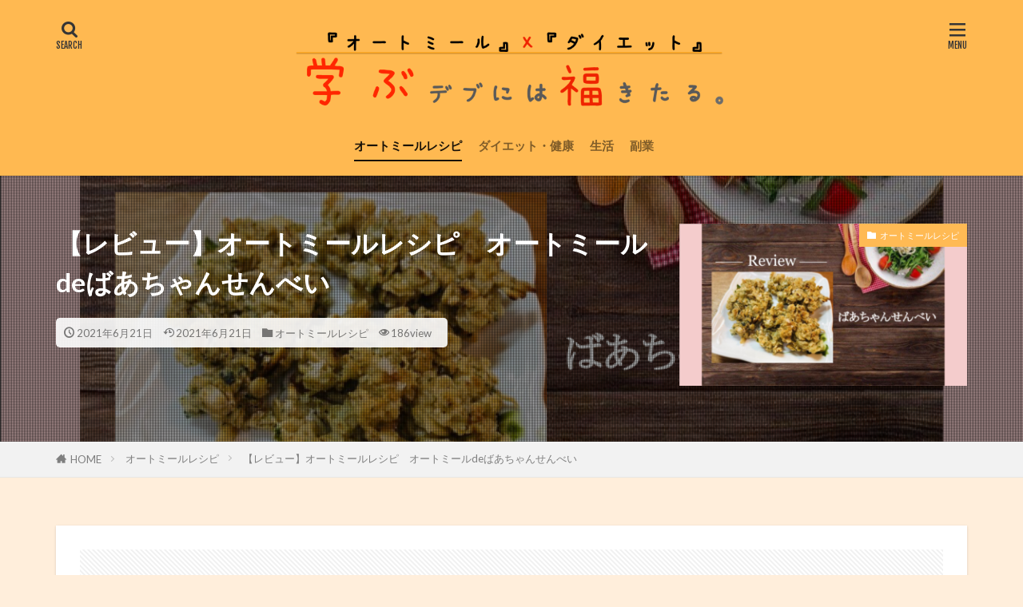

--- FILE ---
content_type: text/html; charset=UTF-8
request_url: https://cafe7142.com/foods-93/3844/
body_size: 18194
content:
<!DOCTYPE html>

<html lang="ja" prefix="og: http://ogp.me/ns#" class="t-html 
t-middle t-middle-pc">

<head prefix="og: http://ogp.me/ns# fb: http://ogp.me/ns/fb# article: http://ogp.me/ns/article#">
<meta charset="UTF-8">
<title>【レビュー】オートミールレシピ　オートミールdeばあちゃんせんべい</title>
<meta name='robots' content='max-image-preview:large' />
	<style>img:is([sizes="auto" i], [sizes^="auto," i]) { contain-intrinsic-size: 3000px 1500px }</style>
	<link rel='dns-prefetch' href='//www.google.com' />
<link rel='dns-prefetch' href='//www.googletagmanager.com' />
<link rel='dns-prefetch' href='//pagead2.googlesyndication.com' />
<link rel='stylesheet' id='dashicons-css' href='https://cafe7142.com/wp-includes/css/dashicons.min.css?ver=6.8.3' type='text/css' media='all' />
<link rel='stylesheet' id='thickbox-css' href='https://cafe7142.com/wp-includes/js/thickbox/thickbox.css?ver=6.8.3' type='text/css' media='all' />
<link rel='stylesheet' id='wp-block-library-css' href='https://cafe7142.com/wp-includes/css/dist/block-library/style.min.css?ver=6.8.3' type='text/css' media='all' />
<style id='classic-theme-styles-inline-css' type='text/css'>
/*! This file is auto-generated */
.wp-block-button__link{color:#fff;background-color:#32373c;border-radius:9999px;box-shadow:none;text-decoration:none;padding:calc(.667em + 2px) calc(1.333em + 2px);font-size:1.125em}.wp-block-file__button{background:#32373c;color:#fff;text-decoration:none}
</style>
<style id='global-styles-inline-css' type='text/css'>
:root{--wp--preset--aspect-ratio--square: 1;--wp--preset--aspect-ratio--4-3: 4/3;--wp--preset--aspect-ratio--3-4: 3/4;--wp--preset--aspect-ratio--3-2: 3/2;--wp--preset--aspect-ratio--2-3: 2/3;--wp--preset--aspect-ratio--16-9: 16/9;--wp--preset--aspect-ratio--9-16: 9/16;--wp--preset--color--black: #000000;--wp--preset--color--cyan-bluish-gray: #abb8c3;--wp--preset--color--white: #ffffff;--wp--preset--color--pale-pink: #f78da7;--wp--preset--color--vivid-red: #cf2e2e;--wp--preset--color--luminous-vivid-orange: #ff6900;--wp--preset--color--luminous-vivid-amber: #fcb900;--wp--preset--color--light-green-cyan: #7bdcb5;--wp--preset--color--vivid-green-cyan: #00d084;--wp--preset--color--pale-cyan-blue: #8ed1fc;--wp--preset--color--vivid-cyan-blue: #0693e3;--wp--preset--color--vivid-purple: #9b51e0;--wp--preset--gradient--vivid-cyan-blue-to-vivid-purple: linear-gradient(135deg,rgba(6,147,227,1) 0%,rgb(155,81,224) 100%);--wp--preset--gradient--light-green-cyan-to-vivid-green-cyan: linear-gradient(135deg,rgb(122,220,180) 0%,rgb(0,208,130) 100%);--wp--preset--gradient--luminous-vivid-amber-to-luminous-vivid-orange: linear-gradient(135deg,rgba(252,185,0,1) 0%,rgba(255,105,0,1) 100%);--wp--preset--gradient--luminous-vivid-orange-to-vivid-red: linear-gradient(135deg,rgba(255,105,0,1) 0%,rgb(207,46,46) 100%);--wp--preset--gradient--very-light-gray-to-cyan-bluish-gray: linear-gradient(135deg,rgb(238,238,238) 0%,rgb(169,184,195) 100%);--wp--preset--gradient--cool-to-warm-spectrum: linear-gradient(135deg,rgb(74,234,220) 0%,rgb(151,120,209) 20%,rgb(207,42,186) 40%,rgb(238,44,130) 60%,rgb(251,105,98) 80%,rgb(254,248,76) 100%);--wp--preset--gradient--blush-light-purple: linear-gradient(135deg,rgb(255,206,236) 0%,rgb(152,150,240) 100%);--wp--preset--gradient--blush-bordeaux: linear-gradient(135deg,rgb(254,205,165) 0%,rgb(254,45,45) 50%,rgb(107,0,62) 100%);--wp--preset--gradient--luminous-dusk: linear-gradient(135deg,rgb(255,203,112) 0%,rgb(199,81,192) 50%,rgb(65,88,208) 100%);--wp--preset--gradient--pale-ocean: linear-gradient(135deg,rgb(255,245,203) 0%,rgb(182,227,212) 50%,rgb(51,167,181) 100%);--wp--preset--gradient--electric-grass: linear-gradient(135deg,rgb(202,248,128) 0%,rgb(113,206,126) 100%);--wp--preset--gradient--midnight: linear-gradient(135deg,rgb(2,3,129) 0%,rgb(40,116,252) 100%);--wp--preset--font-size--small: 13px;--wp--preset--font-size--medium: 20px;--wp--preset--font-size--large: 36px;--wp--preset--font-size--x-large: 42px;--wp--preset--spacing--20: 0.44rem;--wp--preset--spacing--30: 0.67rem;--wp--preset--spacing--40: 1rem;--wp--preset--spacing--50: 1.5rem;--wp--preset--spacing--60: 2.25rem;--wp--preset--spacing--70: 3.38rem;--wp--preset--spacing--80: 5.06rem;--wp--preset--shadow--natural: 6px 6px 9px rgba(0, 0, 0, 0.2);--wp--preset--shadow--deep: 12px 12px 50px rgba(0, 0, 0, 0.4);--wp--preset--shadow--sharp: 6px 6px 0px rgba(0, 0, 0, 0.2);--wp--preset--shadow--outlined: 6px 6px 0px -3px rgba(255, 255, 255, 1), 6px 6px rgba(0, 0, 0, 1);--wp--preset--shadow--crisp: 6px 6px 0px rgba(0, 0, 0, 1);}:where(.is-layout-flex){gap: 0.5em;}:where(.is-layout-grid){gap: 0.5em;}body .is-layout-flex{display: flex;}.is-layout-flex{flex-wrap: wrap;align-items: center;}.is-layout-flex > :is(*, div){margin: 0;}body .is-layout-grid{display: grid;}.is-layout-grid > :is(*, div){margin: 0;}:where(.wp-block-columns.is-layout-flex){gap: 2em;}:where(.wp-block-columns.is-layout-grid){gap: 2em;}:where(.wp-block-post-template.is-layout-flex){gap: 1.25em;}:where(.wp-block-post-template.is-layout-grid){gap: 1.25em;}.has-black-color{color: var(--wp--preset--color--black) !important;}.has-cyan-bluish-gray-color{color: var(--wp--preset--color--cyan-bluish-gray) !important;}.has-white-color{color: var(--wp--preset--color--white) !important;}.has-pale-pink-color{color: var(--wp--preset--color--pale-pink) !important;}.has-vivid-red-color{color: var(--wp--preset--color--vivid-red) !important;}.has-luminous-vivid-orange-color{color: var(--wp--preset--color--luminous-vivid-orange) !important;}.has-luminous-vivid-amber-color{color: var(--wp--preset--color--luminous-vivid-amber) !important;}.has-light-green-cyan-color{color: var(--wp--preset--color--light-green-cyan) !important;}.has-vivid-green-cyan-color{color: var(--wp--preset--color--vivid-green-cyan) !important;}.has-pale-cyan-blue-color{color: var(--wp--preset--color--pale-cyan-blue) !important;}.has-vivid-cyan-blue-color{color: var(--wp--preset--color--vivid-cyan-blue) !important;}.has-vivid-purple-color{color: var(--wp--preset--color--vivid-purple) !important;}.has-black-background-color{background-color: var(--wp--preset--color--black) !important;}.has-cyan-bluish-gray-background-color{background-color: var(--wp--preset--color--cyan-bluish-gray) !important;}.has-white-background-color{background-color: var(--wp--preset--color--white) !important;}.has-pale-pink-background-color{background-color: var(--wp--preset--color--pale-pink) !important;}.has-vivid-red-background-color{background-color: var(--wp--preset--color--vivid-red) !important;}.has-luminous-vivid-orange-background-color{background-color: var(--wp--preset--color--luminous-vivid-orange) !important;}.has-luminous-vivid-amber-background-color{background-color: var(--wp--preset--color--luminous-vivid-amber) !important;}.has-light-green-cyan-background-color{background-color: var(--wp--preset--color--light-green-cyan) !important;}.has-vivid-green-cyan-background-color{background-color: var(--wp--preset--color--vivid-green-cyan) !important;}.has-pale-cyan-blue-background-color{background-color: var(--wp--preset--color--pale-cyan-blue) !important;}.has-vivid-cyan-blue-background-color{background-color: var(--wp--preset--color--vivid-cyan-blue) !important;}.has-vivid-purple-background-color{background-color: var(--wp--preset--color--vivid-purple) !important;}.has-black-border-color{border-color: var(--wp--preset--color--black) !important;}.has-cyan-bluish-gray-border-color{border-color: var(--wp--preset--color--cyan-bluish-gray) !important;}.has-white-border-color{border-color: var(--wp--preset--color--white) !important;}.has-pale-pink-border-color{border-color: var(--wp--preset--color--pale-pink) !important;}.has-vivid-red-border-color{border-color: var(--wp--preset--color--vivid-red) !important;}.has-luminous-vivid-orange-border-color{border-color: var(--wp--preset--color--luminous-vivid-orange) !important;}.has-luminous-vivid-amber-border-color{border-color: var(--wp--preset--color--luminous-vivid-amber) !important;}.has-light-green-cyan-border-color{border-color: var(--wp--preset--color--light-green-cyan) !important;}.has-vivid-green-cyan-border-color{border-color: var(--wp--preset--color--vivid-green-cyan) !important;}.has-pale-cyan-blue-border-color{border-color: var(--wp--preset--color--pale-cyan-blue) !important;}.has-vivid-cyan-blue-border-color{border-color: var(--wp--preset--color--vivid-cyan-blue) !important;}.has-vivid-purple-border-color{border-color: var(--wp--preset--color--vivid-purple) !important;}.has-vivid-cyan-blue-to-vivid-purple-gradient-background{background: var(--wp--preset--gradient--vivid-cyan-blue-to-vivid-purple) !important;}.has-light-green-cyan-to-vivid-green-cyan-gradient-background{background: var(--wp--preset--gradient--light-green-cyan-to-vivid-green-cyan) !important;}.has-luminous-vivid-amber-to-luminous-vivid-orange-gradient-background{background: var(--wp--preset--gradient--luminous-vivid-amber-to-luminous-vivid-orange) !important;}.has-luminous-vivid-orange-to-vivid-red-gradient-background{background: var(--wp--preset--gradient--luminous-vivid-orange-to-vivid-red) !important;}.has-very-light-gray-to-cyan-bluish-gray-gradient-background{background: var(--wp--preset--gradient--very-light-gray-to-cyan-bluish-gray) !important;}.has-cool-to-warm-spectrum-gradient-background{background: var(--wp--preset--gradient--cool-to-warm-spectrum) !important;}.has-blush-light-purple-gradient-background{background: var(--wp--preset--gradient--blush-light-purple) !important;}.has-blush-bordeaux-gradient-background{background: var(--wp--preset--gradient--blush-bordeaux) !important;}.has-luminous-dusk-gradient-background{background: var(--wp--preset--gradient--luminous-dusk) !important;}.has-pale-ocean-gradient-background{background: var(--wp--preset--gradient--pale-ocean) !important;}.has-electric-grass-gradient-background{background: var(--wp--preset--gradient--electric-grass) !important;}.has-midnight-gradient-background{background: var(--wp--preset--gradient--midnight) !important;}.has-small-font-size{font-size: var(--wp--preset--font-size--small) !important;}.has-medium-font-size{font-size: var(--wp--preset--font-size--medium) !important;}.has-large-font-size{font-size: var(--wp--preset--font-size--large) !important;}.has-x-large-font-size{font-size: var(--wp--preset--font-size--x-large) !important;}
:where(.wp-block-post-template.is-layout-flex){gap: 1.25em;}:where(.wp-block-post-template.is-layout-grid){gap: 1.25em;}
:where(.wp-block-columns.is-layout-flex){gap: 2em;}:where(.wp-block-columns.is-layout-grid){gap: 2em;}
:root :where(.wp-block-pullquote){font-size: 1.5em;line-height: 1.6;}
</style>
<link rel='stylesheet' id='contact-form-7-css' href='https://cafe7142.com/wp-content/plugins/contact-form-7/includes/css/styles.css?ver=6.1.1' type='text/css' media='all' />
<script type="text/javascript" src="https://cafe7142.com/wp-includes/js/jquery/jquery.min.js?ver=3.7.1" id="jquery-core-js"></script>
<script type="text/javascript" src="https://cafe7142.com/wp-includes/js/jquery/jquery-migrate.min.js?ver=3.4.1" id="jquery-migrate-js"></script>
<link rel="https://api.w.org/" href="https://cafe7142.com/wp-json/" /><link rel="alternate" title="JSON" type="application/json" href="https://cafe7142.com/wp-json/wp/v2/posts/3844" /><link rel="alternate" title="oEmbed (JSON)" type="application/json+oembed" href="https://cafe7142.com/wp-json/oembed/1.0/embed?url=https%3A%2F%2Fcafe7142.com%2Ffoods-93%2F3844%2F" />
<link rel="alternate" title="oEmbed (XML)" type="text/xml+oembed" href="https://cafe7142.com/wp-json/oembed/1.0/embed?url=https%3A%2F%2Fcafe7142.com%2Ffoods-93%2F3844%2F&#038;format=xml" />
<meta name="generator" content="Site Kit by Google 1.159.0" /><link class="css-async" rel href="https://cafe7142.com/wp-content/themes/the-thor/css/icon.min.css">
<link class="css-async" rel href="https://fonts.googleapis.com/css?family=Lato:100,300,400,700,900">
<link class="css-async" rel href="https://fonts.googleapis.com/css?family=Fjalla+One">
<link rel="stylesheet" href="https://fonts.googleapis.com/css?family=Noto+Sans+JP:100,200,300,400,500,600,700,800,900">
<link rel="stylesheet" href="https://cafe7142.com/wp-content/themes/the-thor/style.min.css">
<link class="css-async" rel href="https://cafe7142.com/wp-content/themes/the-thor-child/style-user.css?1614068137">
<link rel="canonical" href="https://cafe7142.com/foods-93/3844/" />
<script src="https://ajax.googleapis.com/ajax/libs/jquery/1.12.4/jquery.min.js"></script>
<meta http-equiv="X-UA-Compatible" content="IE=edge">
<meta name="viewport" content="width=device-width, initial-scale=1, viewport-fit=cover"/>
<style>
.widget.widget_nav_menu ul.menu{border-color: rgba(255,186,84,0.15);}.widget.widget_nav_menu ul.menu li{border-color: rgba(255,186,84,0.75);}.widget.widget_nav_menu ul.menu .sub-menu li{border-color: rgba(255,186,84,0.15);}.widget.widget_nav_menu ul.menu .sub-menu li .sub-menu li:first-child{border-color: rgba(255,186,84,0.15);}.widget.widget_nav_menu ul.menu li a:hover{background-color: rgba(255,186,84,0.75);}.widget.widget_nav_menu ul.menu .current-menu-item > a{background-color: rgba(255,186,84,0.75);}.widget.widget_nav_menu ul.menu li .sub-menu li a:before {color:#ffba54;}.widget.widget_nav_menu ul.menu li a{background-color:#ffba54;}.widget.widget_nav_menu ul.menu .sub-menu a:hover{color:#ffba54;}.widget.widget_nav_menu ul.menu .sub-menu .current-menu-item a{color:#ffba54;}.widget.widget_categories ul{border-color: rgba(255,186,84,0.15);}.widget.widget_categories ul li{border-color: rgba(255,186,84,0.75);}.widget.widget_categories ul .children li{border-color: rgba(255,186,84,0.15);}.widget.widget_categories ul .children li .children li:first-child{border-color: rgba(255,186,84,0.15);}.widget.widget_categories ul li a:hover{background-color: rgba(255,186,84,0.75);}.widget.widget_categories ul .current-menu-item > a{background-color: rgba(255,186,84,0.75);}.widget.widget_categories ul li .children li a:before {color:#ffba54;}.widget.widget_categories ul li a{background-color:#ffba54;}.widget.widget_categories ul .children a:hover{color:#ffba54;}.widget.widget_categories ul .children .current-menu-item a{color:#ffba54;}.widgetSearch__input:hover{border-color:#ffba54;}.widgetCatTitle{background-color:#ffba54;}.widgetCatTitle__inner{background-color:#ffba54;}.widgetSearch__submit:hover{background-color:#ffba54;}.widgetProfile__sns{background-color:#ffba54;}.widget.widget_calendar .calendar_wrap tbody a:hover{background-color:#ffba54;}.widget ul li a:hover{color:#ffba54;}.widget.widget_rss .rsswidget:hover{color:#ffba54;}.widget.widget_tag_cloud a:hover{background-color:#ffba54;}.widget select:hover{border-color:#ffba54;}.widgetSearch__checkLabel:hover:after{border-color:#ffba54;}.widgetSearch__check:checked .widgetSearch__checkLabel:before, .widgetSearch__check:checked + .widgetSearch__checkLabel:before{border-color:#ffba54;}.widgetTab__item.current{border-top-color:#ffba54;}.widgetTab__item:hover{border-top-color:#ffba54;}.searchHead__title{background-color:#ffba54;}.searchHead__submit:hover{color:#ffba54;}.menuBtn__close:hover{color:#ffba54;}.menuBtn__link:hover{color:#ffba54;}@media only screen and (min-width: 992px){.menuBtn__link {background-color:#ffba54;}}.t-headerCenter .menuBtn__link:hover{color:#ffba54;}.searchBtn__close:hover{color:#ffba54;}.searchBtn__link:hover{color:#ffba54;}.breadcrumb__item a:hover{color:#ffba54;}.pager__item{color:#ffba54;}.pager__item:hover, .pager__item-current{background-color:#ffba54; color:#fff;}.page-numbers{color:#ffba54;}.page-numbers:hover, .page-numbers.current{background-color:#ffba54; color:#fff;}.pagePager__item{color:#ffba54;}.pagePager__item:hover, .pagePager__item-current{background-color:#ffba54; color:#fff;}.heading a:hover{color:#ffba54;}.eyecatch__cat{background-color:#ffba54;}.the__category{background-color:#ffba54;}.dateList__item a:hover{color:#ffba54;}.controllerFooter__item:last-child{background-color:#ffba54;}.controllerFooter__close{background-color:#ffba54;}.bottomFooter__topBtn{background-color:#ffba54;}.mask-color{background-color:#ffba54;}.mask-colorgray{background-color:#ffba54;}.pickup3__item{background-color:#ffba54;}.categoryBox__title{color:#ffba54;}.comments__list .comment-meta{background-color:#ffba54;}.comment-respond .submit{background-color:#ffba54;}.prevNext__pop{background-color:#ffba54;}.swiper-pagination-bullet-active{background-color:#ffba54;}.swiper-slider .swiper-button-next, .swiper-slider .swiper-container-rtl .swiper-button-prev, .swiper-slider .swiper-button-prev, .swiper-slider .swiper-container-rtl .swiper-button-next	{background-color:#ffba54;}body{background:#ffeedb;}.l-header{background-color:#ffb951;}.globalNavi::before{background: -webkit-gradient(linear,left top,right top,color-stop(0%,rgba(255,255,255,0)),color-stop(100%,#ffb951));}.snsFooter{background-color:#ffba54}.widget-main .heading.heading-widget{background-color:#ffba54}.widget-main .heading.heading-widgetsimple{background-color:#ffba54}.widget-main .heading.heading-widgetsimplewide{background-color:#ffba54}.widget-main .heading.heading-widgetwide{background-color:#ffba54}.widget-main .heading.heading-widgetbottom:before{border-color:#ffba54}.widget-main .heading.heading-widgetborder{border-color:#ffba54}.widget-main .heading.heading-widgetborder::before,.widget-main .heading.heading-widgetborder::after{background-color:#ffba54}.widget-side .heading.heading-widget{background-color:#ff9900}.widget-side .heading.heading-widgetsimple{background-color:#ff9900}.widget-side .heading.heading-widgetsimplewide{background-color:#ff9900}.widget-side .heading.heading-widgetwide{background-color:#ff9900}.widget-side .heading.heading-widgetbottom:before{border-color:#ff9900}.widget-side .heading.heading-widgetborder{border-color:#ff9900}.widget-side .heading.heading-widgetborder::before,.widget-side .heading.heading-widgetborder::after{background-color:#ff9900}.widget-foot .heading.heading-widget{background-color:#191919}.widget-foot .heading.heading-widgetsimple{background-color:#191919}.widget-foot .heading.heading-widgetsimplewide{background-color:#191919}.widget-foot .heading.heading-widgetwide{background-color:#191919}.widget-foot .heading.heading-widgetbottom:before{border-color:#191919}.widget-foot .heading.heading-widgetborder{border-color:#191919}.widget-foot .heading.heading-widgetborder::before,.widget-foot .heading.heading-widgetborder::after{background-color:#191919}.widget-menu .heading.heading-widget{background-color:#ffba54}.widget-menu .heading.heading-widgetsimple{background-color:#ffba54}.widget-menu .heading.heading-widgetsimplewide{background-color:#ffba54}.widget-menu .heading.heading-widgetwide{background-color:#ffba54}.widget-menu .heading.heading-widgetbottom:before{border-color:#ffba54}.widget-menu .heading.heading-widgetborder{border-color:#ffba54}.widget-menu .heading.heading-widgetborder::before,.widget-menu .heading.heading-widgetborder::after{background-color:#ffba54}@media only screen and (min-width: 768px){.swiper-slider {height: 750px;}}.still.still-movie .still__box{background-image:url(https://cafe7142.com/wp-content/uploads/2020/12/two-girls-1828539-768x512.jpg);}@media only screen and (min-width: 768px){.still.still-movie .still__box{background-image:url(https://cafe7142.com/wp-content/uploads/2020/12/two-girls-1828539.jpg);}}.pickup3__bg.mask.mask-colorgray{background-color:#f2a0a1}.rankingBox__bg{background-color:#ffba54}.the__ribbon{background-color:#ff9900}.the__ribbon:after{border-left-color:#ff9900; border-right-color:#ff9900}.eyecatch__link.eyecatch__link-mask:hover::after{content: "READ MORE";}.eyecatch__link.eyecatch__link-maskzoom:hover::after{content: "READ MORE";}.eyecatch__link.eyecatch__link-maskzoomrotate:hover::after{content: "READ MORE";}.content .balloon .balloon__img{width: 90px; height: 90px;}.content .balloon .balloon__img-left div {width: 90px;height: 90px;}.content .balloon .balloon__img-right div{width: 90px;height: 90px;}.content .balloon .balloon__text {max-width: calc(100% - 105px);}@media only screen and (min-width: 768px){.content .balloon .balloon__img{width: 120px; height: 120px;}.content .balloon .balloon__img-left div {width: 120px;height: 120px;}.content .balloon .balloon__img-right div{width: 120px;height: 120px;}.content .balloon .balloon__text {max-width: calc(100% - 280px);}}.content .balloon .balloon__img-left div {background-image:url("https://cafe7142.com/wp-content/uploads/2021/01/4a332f05ade4ac7bb3c46c472cb5eac8-1.jpg");}.content .balloon .balloon__img-right div {background-image:url("https://cafe7142.com/wp-content/uploads/2021/01/4a332f05ade4ac7bb3c46c472cb5eac8-1.jpg");}.content .afTagBox__btnDetail{background-color:#ffba54;}.widget .widgetAfTag__btnDetail{background-color:#ffba54;}.content .afTagBox__btnAf{background-color:#ffba54;}.widget .widgetAfTag__btnAf{background-color:#ffba54;}.content a{color:#b5b5b5;}.phrase a{color:#b5b5b5;}.content .sitemap li a:hover{color:#b5b5b5;}.content h2 a:hover,.content h3 a:hover,.content h4 a:hover,.content h5 a:hover{color:#b5b5b5;}.content ul.menu li a:hover{color:#b5b5b5;}.content .es-LiconBox:before{background-color:#a83f3f;}.content .es-LiconCircle:before{background-color:#a83f3f;}.content .es-BTiconBox:before{background-color:#a83f3f;}.content .es-BTiconCircle:before{background-color:#a83f3f;}.content .es-BiconObi{border-color:#a83f3f;}.content .es-BiconCorner:before{background-color:#a83f3f;}.content .es-BiconCircle:before{background-color:#a83f3f;}.content .es-BmarkHatena::before{background-color:#005293;}.content .es-BmarkExcl::before{background-color:#b60105;}.content .es-BmarkQ::before{background-color:#005293;}.content .es-BmarkQ::after{border-top-color:#005293;}.content .es-BmarkA::before{color:#b60105;}.content .es-BsubTradi::before{color:#ffffff;background-color:#b60105;border-color:#b60105;}.btn__link-primary{color:#ffffff; background-color:#ff9900;}.content .btn__link-primary{color:#ffffff; background-color:#ff9900;}.searchBtn__contentInner .btn__link-search{color:#ffffff; background-color:#ff9900;}.btn__link-secondary{color:#ffffff; background-color:#ff9900;}.content .btn__link-secondary{color:#ffffff; background-color:#ff9900;}.btn__link-search{color:#ffffff; background-color:#ff9900;}.btn__link-normal{color:#ff9900;}.content .btn__link-normal{color:#ff9900;}.btn__link-normal:hover{background-color:#ff9900;}.content .btn__link-normal:hover{background-color:#ff9900;}.comments__list .comment-reply-link{color:#ff9900;}.comments__list .comment-reply-link:hover{background-color:#ff9900;}@media only screen and (min-width: 992px){.subNavi__link-pickup{color:#ff9900;}}@media only screen and (min-width: 992px){.subNavi__link-pickup:hover{background-color:#ff9900;}}.partsH2-10 h2{color:#474747; border-color:#ff9900;}.partsH2-10 h2::before{border-top-color:#ff9900;}.partsH3-61 h3{color:#474747;}.partsH3-61 h3::after{background-color:#ff9900;}.partsH4-2 h4{color:#474747;}.partsH4-2 h4::after{border-color:#ffbb56;}.content h5{color:#474747}.content ul > li::before{color:#a83f3f;}.content ul{color:#191919;}.content ol > li::before{color:#a83f3f; border-color:#a83f3f;}.content ol > li > ol > li::before{background-color:#a83f3f; border-color:#a83f3f;}.content ol > li > ol > li > ol > li::before{color:#a83f3f; border-color:#a83f3f;}.content ol{color:#191919;}.content .balloon .balloon__text{color:#191919; background-color:#f2f2f2;}.content .balloon .balloon__text-left:before{border-left-color:#f2f2f2;}.content .balloon .balloon__text-right:before{border-right-color:#f2f2f2;}.content .balloon-boder .balloon__text{color:#191919; background-color:#ffffff;  border-color:#d8d8d8;}.content .balloon-boder .balloon__text-left:before{border-left-color:#d8d8d8;}.content .balloon-boder .balloon__text-left:after{border-left-color:#ffffff;}.content .balloon-boder .balloon__text-right:before{border-right-color:#d8d8d8;}.content .balloon-boder .balloon__text-right:after{border-right-color:#ffffff;}.content blockquote{color:#191919; background-color:#f2f2f2;}.content blockquote::before{color:#d8d8d8;}.content table{color:#191919; border-top-color:#E5E5E5; border-left-color:#E5E5E5;}.content table th{background:#7f7f7f; color:#ffffff; ;border-right-color:#E5E5E5; border-bottom-color:#E5E5E5;}.content table td{background:#ffffff; ;border-right-color:#E5E5E5; border-bottom-color:#E5E5E5;}.content table tr:nth-child(odd) td{background-color:#f2f2f2;}
</style>

<!-- Site Kit が追加した Google AdSense メタタグ -->
<meta name="google-adsense-platform-account" content="ca-host-pub-2644536267352236">
<meta name="google-adsense-platform-domain" content="sitekit.withgoogle.com">
<!-- Site Kit が追加した End Google AdSense メタタグ -->

<!-- Google AdSense スニペット (Site Kit が追加) -->
<script type="text/javascript" async="async" src="https://pagead2.googlesyndication.com/pagead/js/adsbygoogle.js?client=ca-pub-6838925814245964&amp;host=ca-host-pub-2644536267352236" crossorigin="anonymous"></script>

<!-- (ここまで) Google AdSense スニペット (Site Kit が追加) -->
<link rel="icon" href="https://cafe7142.com/wp-content/uploads/2020/12/cropped-7dd4c3f74f006b34bb1d70d7adebd54e-3-32x32.png" sizes="32x32" />
<link rel="icon" href="https://cafe7142.com/wp-content/uploads/2020/12/cropped-7dd4c3f74f006b34bb1d70d7adebd54e-3-192x192.png" sizes="192x192" />
<link rel="apple-touch-icon" href="https://cafe7142.com/wp-content/uploads/2020/12/cropped-7dd4c3f74f006b34bb1d70d7adebd54e-3-180x180.png" />
<meta name="msapplication-TileImage" content="https://cafe7142.com/wp-content/uploads/2020/12/cropped-7dd4c3f74f006b34bb1d70d7adebd54e-3-270x270.png" />
		<style type="text/css" id="wp-custom-css">
			/* ------------------------------------- */
/* ----------- ロゴ画像の調整 ----------- */
/* ------------------------------------- */

/* ------- スマホ表示のロゴ高さ ------- */
.siteTitle__logo {
    height: 55px;
}

/* --------- PC表示のロゴ高さ --------- */
@media only screen and (min-width: 500px){
.siteTitle__logo {
    height: 120px;
}}


/*サイトカード関連記事解説文消し*/
.content .sitecard__contents .phrase {
display: none;
}



/************************************
** ■アーカイブページのアイキャッチのカスタマイズ
************************************/
.archive__item .eyecatch {
	border-radius: 6px; /*角丸コーナー*/
}

/************************************
** ■抜粋文消し
************************************/
.phrase {
    display: none;
}

#viewCard:checked~.archive .archive__contents .phrase, #viewNormal:checked~.archive .archive__contents .phrase, #viewWide:checked~.archive .archive__item-infeedPc1 {
    display: none;
}

/************************************
** ■タグ枠線消し
************************************/
.content .afTagBox {
    position: relative;
    border: 0px solid rgba(0,0,0,.05);
    background: #FFF;
    padding: 20px;
    overflow: hidden;
}

/************************************
** ■P行間
************************************/
p { line-height: 27px;
letter-spacing: 0.05emabove;
}

/************************************
** div行間
************************************/
div { line-height: 27px; letter-spacing: 0.05emabove;
}

/************************************
** リスト行間
************************************/
li { line-height: 27px; letter-spacing: 0.05emabove;
}

/************************************
** 行間調整方法
１行目はフォントサイズです。
数字が大きいほど文字が大きくなります。
2行目は文字間隔です。
数字が大きいほど文字と文字との間隔が大きくなります。
３行目は行の高さです。
この数字が大きいほど、行間が開きます。
************************************/

/************************************
** 文字色
************************************/
.postContents p, ul, ol, div, li {
color:#353535;
}

/************************************
/*サイトカード（内部記事リンク）カスタマイズ*/


.content .sitecard {
	border: 1.5px solid #ff9900; /*枠線*/
	box-shadow: 5px 5px 5px #a9a9a9; /*影*/
}

.content .sitecard__subtitle{
  color: #ffffff; /*文字色*/
	background-color: #ff9900; /*背景色*/
}

/************************************
/*ブログカード（外部サイトリンク）カスタマイズ*/

.content .blogcard {
	border: 1.5px solid #ff9900; /*枠線*/
	box-shadow: 5px 5px 5px #a9a9a9; /*影*/
}

.content .blogcard__subtitle{
  color: #ffffff; /*文字色*/
	background-color: #ff9900; /*背景色*/
}
		</style>
		<meta name="description" content="今日は「オートミールdeばあちゃんせんべい」をレビューしてみました。家にある材料だけで簡単に作ることがきます。青のりが効いていて、ポテトチップスののり味に近いとの評価をいただきました。">
<meta property="og:site_name" content="学ぶデブには福きたる。" />
<meta property="og:type" content="article" />
<meta property="og:title" content="【レビュー】オートミールレシピ　オートミールdeばあちゃんせんべい" />
<meta property="og:description" content="今日は「オートミールdeばあちゃんせんべい」をレビューしてみました。家にある材料だけで簡単に作ることがきます。青のりが効いていて、ポテトチップスののり味に近いとの評価をいただきました。" />
<meta property="og:url" content="https://cafe7142.com/foods-93/3844/" />
<meta property="og:image" content="https://cafe7142.com/wp-content/uploads/2021/06/12568986694088e508dfa89fc58a0dd8-3-768x432.png" />
<meta name="twitter:card" content="summary_large_image" />
<meta name="twitter:site" content="@https://twitter.com/home?lang=ja" />


	<!-- Global site tag (gtag.js) - Google Analytics -->
<script async src="https://www.googletagmanager.com/gtag/js?id=G-7W627PRMSY"></script>
<script>
  window.dataLayer = window.dataLayer || [];
  function gtag(){dataLayer.push(arguments);}
  gtag('js', new Date());

  gtag('config', 'G-7W627PRMSY');
</script>
	
</head>
<body class="t-headerCenter" id="top">
    <header class="l-header l-header-shadow"> <div class="container container-header"><p class="siteTitle"><a class="siteTitle__link" href="https://cafe7142.com"><img class="siteTitle__logo" src="https://cafe7142.com/wp-content/uploads/2021/02/7dd4c3f74f006b34bb1d70d7adebd54e-9.png" alt="学ぶデブには福きたる。" width="1622" height="350" >  </a></p><nav class="globalNavi"><div class="globalNavi__inner"><ul class="globalNavi__list"><li id="menu-item-803" class="menu-item menu-item-type-taxonomy menu-item-object-category current-post-ancestor current-menu-parent current-post-parent menu-item-803"><a href="https://cafe7142.com/category/recipe/">オートミールレシピ</a></li><li id="menu-item-424" class="menu-item menu-item-type-taxonomy menu-item-object-category menu-item-424"><a href="https://cafe7142.com/category/healthcare/">ダイエット・健康</a></li><li id="menu-item-425" class="menu-item menu-item-type-taxonomy menu-item-object-category menu-item-425"><a href="https://cafe7142.com/category/life/">生活</a></li><li id="menu-item-1767" class="menu-item menu-item-type-taxonomy menu-item-object-category menu-item-1767"><a href="https://cafe7142.com/category/blog/">副業</a></li></ul></div></nav><div class="searchBtn searchBtn-right ">  <input class="searchBtn__checkbox" id="searchBtn-checkbox" type="checkbox">  <label class="searchBtn__link searchBtn__link-text icon-search" for="searchBtn-checkbox"></label>  <label class="searchBtn__unshown" for="searchBtn-checkbox"></label>  <div class="searchBtn__content"> <div class="searchBtn__scroll"><label class="searchBtn__close" for="searchBtn-checkbox"><i class="icon-close"></i>CLOSE</label><div class="searchBtn__contentInner">  <aside class="widget">  <div class="widgetSearch"> <form method="get" action="https://cafe7142.com" target="_top">  <div class="widgetSearch__contents"> <h3 class="heading heading-tertiary">キーワード</h3> <input class="widgetSearch__input widgetSearch__input-max" type="text" name="s" placeholder="キーワードを入力" value="">  <ol class="widgetSearch__word"><li class="widgetSearch__wordItem"><a href="https://cafe7142.com?s=ダイエット">ダイエット</a></li>  <li class="widgetSearch__wordItem"><a href="https://cafe7142.com?s=オートミール">オートミール</a></li></ol></div>  <div class="widgetSearch__contents"> <h3 class="heading heading-tertiary">カテゴリー</h3><select  name='cat' id='cat_696e4378f37ad' class='widgetSearch__select'><option value=''>カテゴリーを選択</option><option class="level-0" value="2">生活</option><option class="level-0" value="7">ダイエット・健康</option><option class="level-0" value="21">オートミールレシピ</option><option class="level-0" value="22">副業</option></select>  </div> <div class="btn btn-search"> <button class="btn__link btn__link-search" type="submit" value="search">検索</button>  </div></form>  </div></aside></div> </div>  </div></div><div class="menuBtn ">  <input class="menuBtn__checkbox" id="menuBtn-checkbox" type="checkbox">  <label class="menuBtn__link menuBtn__link-text icon-menu" for="menuBtn-checkbox"></label>  <label class="menuBtn__unshown" for="menuBtn-checkbox"></label>  <div class="menuBtn__content"> <div class="menuBtn__scroll"><label class="menuBtn__close" for="menuBtn-checkbox"><i class="icon-close"></i>CLOSE</label><div class="menuBtn__contentInner"><nav class="menuBtn__navi"><div class="btn btn-center"><a class="btn__link btn__link-normal" href="https://cafe7142.com/category/life/">おすすめ情報</a></div> <ul class="menuBtn__naviList"><li class="menuBtn__naviItem"><a class="menuBtn__naviLink icon-twitter" href="https://twitter.com/https://twitter.com/home?lang=ja"></a></li> </ul></nav>  <aside class="widget widget-menu widget_fit_user_class">  <div class="widgetProfile"> <div class="widgetProfile__img"><img width="120" height="120" data-layzr="https://secure.gravatar.com/avatar/7bd7710790ef6967d1a047a79e64814947b07a5ca114ab02393f61b0d156aaf6?s=120&#038;d=mm&#038;r=g" alt="まっつ" src="https://cafe7142.com/wp-content/themes/the-thor/img/dummy.gif"></div> <h3 class="widgetProfile__name">まっつ</h3>  <p class="widgetProfile__text">✔︎４５歳、都内勤務のサラリーマン　✔︎小学生２人のパパ　✔︎オートミール に関する情報を発信　✔︎１５kgのダイエットに成功。</p><div class="widgetProfile__sns"><h4 class="widgetProfile__snsTitle">フォーローしてね！</h4><ul class="widgetProfile__snsList"> <li class="widgetProfile__snsItem"><a class="widgetProfile__snsLink icon-twitter" href="https://twitter.com/home?lang=ja"></a></li> </ul> </div></div></aside><aside class="widget widget-menu widget_recent_entries"><h2 class="heading heading-widgetsimple">最近の投稿</h2><ul><li><a href="https://cafe7142.com/diet-4/4874/">あなたは意識していますか？睡眠不足とダイエットの深い関係について</a></li><li><a href="https://cafe7142.com/diet-3/4864/">ダイエット中に甘いものが食べたい！ビオミューズリープレミアムとハイファイバープレミアムがおすすめ</a></li><li><a href="https://cafe7142.com/diet/4837/">もう失敗しない！リバウンドから学ぶダイエット法</a></li><li><a href="https://cafe7142.com/blog/4819/">【ブログ運営】毎日投稿９ヶ月の成果報告と毎日投稿をやめた理由</a></li><li><a href="https://cafe7142.com/life-3/4681/">【オートミールの食べ方】レンジで簡単に作れるレシピ３つも教えます。</a></li></ul></aside></div> </div>  </div></div> </div>  </header>      <div class="l-headerBottom">  </div>   <div class="viral"> <div class="viral__bg mask mask-blackmesh  "><img width="960" height="540" src="https://cafe7142.com/wp-content/themes/the-thor/img/dummy.gif" data-layzr="https://cafe7142.com/wp-content/uploads/2021/06/12568986694088e508dfa89fc58a0dd8-3.png" class="attachment-icatch1280 size-icatch1280 wp-post-image" alt="オートミール　せんべい" decoding="async" fetchpriority="high" />  </div> <div class="container"><div class="viral__container">  <div class="viral__contents"> <h1 class="heading heading-primary">【レビュー】オートミールレシピ　オートミールdeばあちゃんせんべい</h1> <ul class="dateList">  <li class="dateList__item icon-clock">2021年6月21日</li>  <li class="dateList__item icon-update">2021年6月21日</li>  <li class="dateList__item icon-folder"><a href="https://cafe7142.com/category/recipe/" rel="category tag">オートミールレシピ</a></li>  <li class="dateList__item icon-eye">186view</li> </ul>  </div>  <div class="eyecatch"> <span class="eyecatch__cat cc-bg21"><a href="https://cafe7142.com/category/recipe/">オートミールレシピ</a></span> <span class="eyecatch__link">  <img width="375" height="211" src="https://cafe7142.com/wp-content/themes/the-thor/img/dummy.gif" data-layzr="https://cafe7142.com/wp-content/uploads/2021/06/12568986694088e508dfa89fc58a0dd8-3-375x211.png" class="attachment-icatch375 size-icatch375 wp-post-image" alt="オートミール　せんべい" decoding="async" /> </span>  </div></div> </div>  </div> <div class="wider"> <div class="breadcrumb"><ul class="breadcrumb__list container"><li class="breadcrumb__item icon-home"><a href="https://cafe7142.com">HOME</a></li><li class="breadcrumb__item"><a href="https://cafe7142.com/category/recipe/">オートミールレシピ</a></li><li class="breadcrumb__item breadcrumb__item-current"><a href="https://cafe7142.com/foods-93/3844/">【レビュー】オートミールレシピ　オートミールdeばあちゃんせんべい</a></li></ul></div>  </div>    <div class="l-wrapper">   <main class="l-main u-shadow l-main-wide"><div class="dividerBottom">   <div class="dividerBottom">  <aside class="widget widget-main  widget_fit_aditem_class"><div class="adWidget"><script async src="https://pagead2.googlesyndication.com/pagead/js/adsbygoogle.js"></script><ins class="adsbygoogle"  style="display:block; text-align:center;"  data-ad-layout="in-article"  data-ad-format="fluid"  data-ad-client="ca-pub-6838925814245964"  data-ad-slot="4217132367"></ins><script>  (adsbygoogle = window.adsbygoogle || []).push({});</script></div></aside>  </div>      <div class="postContents">  <aside class="social-top"><ul class="socialList socialList-type11"><li class="socialList__item"><a class="socialList__link icon-facebook" href="http://www.facebook.com/sharer.php?u=https%3A%2F%2Fcafe7142.com%2Ffoods-93%2F3844%2F&amp;t=%E3%80%90%E3%83%AC%E3%83%93%E3%83%A5%E3%83%BC%E3%80%91%E3%82%AA%E3%83%BC%E3%83%88%E3%83%9F%E3%83%BC%E3%83%AB%E3%83%AC%E3%82%B7%E3%83%94%E3%80%80%E3%82%AA%E3%83%BC%E3%83%88%E3%83%9F%E3%83%BC%E3%83%ABde%E3%81%B0%E3%81%82%E3%81%A1%E3%82%83%E3%82%93%E3%81%9B%E3%82%93%E3%81%B9%E3%81%84" target="_blank" title="Facebook"></a></li><li class="socialList__item"><a class="socialList__link icon-twitter" href="http://twitter.com/intent/tweet?text=%E3%80%90%E3%83%AC%E3%83%93%E3%83%A5%E3%83%BC%E3%80%91%E3%82%AA%E3%83%BC%E3%83%88%E3%83%9F%E3%83%BC%E3%83%AB%E3%83%AC%E3%82%B7%E3%83%94%E3%80%80%E3%82%AA%E3%83%BC%E3%83%88%E3%83%9F%E3%83%BC%E3%83%ABde%E3%81%B0%E3%81%82%E3%81%A1%E3%82%83%E3%82%93%E3%81%9B%E3%82%93%E3%81%B9%E3%81%84&amp;https%3A%2F%2Fcafe7142.com%2Ffoods-93%2F3844%2F&amp;url=https%3A%2F%2Fcafe7142.com%2Ffoods-93%2F3844%2F" target="_blank" title="Twitter"></a></li><li class="socialList__item"><a class="socialList__link icon-line" href="http://line.naver.jp/R/msg/text/?%E3%80%90%E3%83%AC%E3%83%93%E3%83%A5%E3%83%BC%E3%80%91%E3%82%AA%E3%83%BC%E3%83%88%E3%83%9F%E3%83%BC%E3%83%AB%E3%83%AC%E3%82%B7%E3%83%94%E3%80%80%E3%82%AA%E3%83%BC%E3%83%88%E3%83%9F%E3%83%BC%E3%83%ABde%E3%81%B0%E3%81%82%E3%81%A1%E3%82%83%E3%82%93%E3%81%9B%E3%82%93%E3%81%B9%E3%81%84%0D%0Ahttps%3A%2F%2Fcafe7142.com%2Ffoods-93%2F3844%2F" target="_blank" title="LINE"></a></li></ul></aside> <section class="content partsH2-10 partsH3-61 partsH4-2"><div class="balloon"><figure class="balloon__img balloon__img-left"><div></div><figcaption class="balloon__name">まっつ</figcaption></figure><div class="balloon__text balloon__text-right">今日も「<span class="marker-halfYellow"><strong>これぞうさんのレシピ</strong></span>」をレビューしていきます。</div></div><p>&nbsp;</p><p>オートミール生活を続けるうえで、美味しいレシピがたくさんあると嬉しいですよね。</p><p>今日はオートミール米化の第一人者である、これぞうさんの<span class="marker-halfYellow"><strong>「オートミール米化ダイエットレシピ」</strong></span>をレビューしていきます。</p><p>パリパリサクサク感がクセになりそうな、「<span class="marker-halfYellow"><strong>オートミールdeばあちゃんせんべい</strong></span>」です。</p><div class="afTagBox afTag-1513">  <div class="afTagBox__content"><p></p><p></p><p><span class="marker-halfYellow">オートミール米化の<strong>これぞうさん著<br /></strong></span><script type="text/javascript">(function(b,c,f,g,a,d,e){b.MoshimoAffiliateObject=a;b[a]=b[a]||function(){arguments.currentScript=c.currentScript||c.scripts[c.scripts.length-2];(b[a].q=b[a].q||[]).push(arguments)};c.getElementById(a)||(d=c.createElement(f),d.src=g,d.id=a,e=c.getElementsByTagName("body")[0],e.appendChild(d))})(window,document,"script","//dn.msmstatic.com/site/cardlink/bundle.js","msmaflink");msmaflink({"n":"オートミール米化ダイエットレシピ","b":"","t":"","d":"https:\/\/m.media-amazon.com","c_p":"","p":["\/images\/I\/51N0gymsKeL.jpg"],"u":{"u":"https:\/\/www.amazon.co.jp\/dp\/B08NWT11HP","t":"amazon","r_v":""},"aid":{"amazon":"2251248","rakuten":"2251250","yahoo":"2304520"},"eid":"rhrkz","s":"s"});</script></p><div id="msmaflink-rhrkz">リンク</div><div id="msmaflink-Joyg9"></div><p></p><p><span class="marker-halfYellow"><strong><br /></strong></span></p></div>  <script>(function($){$(".afTag-1513 a[href]").on("click",function(){if (!this.href.match(new RegExp("^(#|\/|(https?:\/\/" + location.hostname + "))"))) {$.ajax({type: "POST",url: "https://cafe7142.com/wp-admin/admin-ajax.php",data: {"action" : "tag_ajax","meta_key" : "afTag_click","post_id" : 1513,"meta_value" :  + 1},dataType: "json",});}});})(jQuery);</script></div><p>&nbsp;</p><p>&nbsp;</p><div class="outline"><span class="outline__title">目次</span><input class="outline__toggle" id="outline__toggle" type="checkbox" checked><label class="outline__switch" for="outline__toggle"></label><ul class="outline__list outline__list-2"><li class="outline__item"><a class="outline__link" href="#outline_1__1"><span class="outline__number">1</span> ばあちゃんせんべい</a><ul class="outline__list outline__list-3"><li class="outline__item"><a class="outline__link" href="#outline_1__1_1"><span class="outline__number">1.1</span> 材料</a></li><li class="outline__item"><a class="outline__link" href="#outline_1__1_2"><span class="outline__number">1.2</span> 作り方</a></li></ul></li><li class="outline__item"><a class="outline__link" href="#outline_1__2"><span class="outline__number">2</span> レビュー</a></li><li class="outline__item"><a class="outline__link" href="#outline_1__3"><span class="outline__number">3</span> 写真比較</a></li><li class="outline__item"><a class="outline__link" href="#outline_1__4"><span class="outline__number">4</span> まとめ</a></li></ul></div><h2 id="outline_1__1">ばあちゃんせんべい</h2><h3 id="outline_1__1_1">材料</h3><p><img decoding="async" class="alignnone wp-image-3858 size-full" src="https://cafe7142.com/wp-content/themes/the-thor/img/dummy.gif" data-layzr="https://cafe7142.com/wp-content/uploads/2021/06/9CF55809-8FA0-4AAC-9E43-0BBFF22A1ED8.jpg" alt="" width="640" height="480" /></p><div class="ep-box es-BpaperRight es-grid bgc-VPsky"><strong>オートミール　３０g</strong><br /><strong>水　<span class="marker-halfYellow">６０</span>ml</strong><br /><b>青のり　適量<br />白ごま　適量<br />塩　　　適量<br />ごま油　大さじ１</b></div><p>材料は家にあるものばかりです。青のりが味のポイントなので、少し多めに入れても良いと思います。</p><p>&nbsp;</p><p>&nbsp;</p><h3 id="outline_1__1_2">作り方</h3><p>オートミールを耐熱容器に入れ、水を加えて電子レンジ６００wで１分間加熱して米化します。</p><div class="afTagBox afTag-3327">  <div class="afTagBox__content"><p><a class="ep-btn bgc-Vorange es-size100 ftc-white es-TpaddingS es-BpaddingS es-BTarrow es-bold" href="https://cafe7142.com/foods-74/3299/">オートミール米化の方法</a></p><p><a class="ep-btn bgc-Vorange es-size100 ftc-white es-TpaddingS es-BpaddingS es-BTarrow es-bold" href="https://cafe7142.com/foods-73/3270/">オートミール米化＋豆腐でボリュームアップの方法</a></p></div>  <script>(function($){$(".afTag-3327 a[href]").on("click",function(){if (!this.href.match(new RegExp("^(#|\/|(https?:\/\/" + location.hostname + "))"))) {$.ajax({type: "POST",url: "https://cafe7142.com/wp-admin/admin-ajax.php",data: {"action" : "tag_ajax","meta_key" : "afTag_click","post_id" : 3327,"meta_value" :  + 1},dataType: "json",});}});})(jQuery);</script></div><p><img decoding="async" class="alignnone wp-image-3851 size-full" src="https://cafe7142.com/wp-content/themes/the-thor/img/dummy.gif" data-layzr="https://cafe7142.com/wp-content/uploads/2021/06/390AF22D-601A-4F35-A809-807C6162493E.jpg" alt="" width="640" height="480" /></p><p>&nbsp;</p><p>レンジ６００wで１分間チンします。</p><p><img decoding="async" class="alignnone wp-image-3859 size-full" src="https://cafe7142.com/wp-content/themes/the-thor/img/dummy.gif" data-layzr="https://cafe7142.com/wp-content/uploads/2021/06/1AD288BF-9075-4E08-9BE3-8E64647B5355.jpg" alt="" width="640" height="480" /></p><p>&nbsp;</p><p>青のり、白ごまを入れて混ぜます。</p><p><img decoding="async" class="alignnone wp-image-3854 size-full" src="https://cafe7142.com/wp-content/themes/the-thor/img/dummy.gif" data-layzr="https://cafe7142.com/wp-content/uploads/2021/06/77316DB3-D755-4D7D-A33D-C413301635CA.jpg" alt="" width="640" height="480" /></p><p><img decoding="async" class="alignnone wp-image-3856 size-full" src="https://cafe7142.com/wp-content/themes/the-thor/img/dummy.gif" data-layzr="https://cafe7142.com/wp-content/uploads/2021/06/20A64489-EA91-4224-84B9-95D83F2272FD.jpg" alt="" width="640" height="480" /></p><p>&nbsp;</p><p>フライパンにごま油を敷いて焼いていきます。</p><p><img decoding="async" class="alignnone wp-image-3848 size-full" src="https://cafe7142.com/wp-content/themes/the-thor/img/dummy.gif" data-layzr="https://cafe7142.com/wp-content/uploads/2021/06/E98181BC-7A46-469D-B78F-FA5E7B30B264.jpg" alt="" width="640" height="480" /></p><p><img decoding="async" class="alignnone wp-image-3850 size-full" src="https://cafe7142.com/wp-content/themes/the-thor/img/dummy.gif" data-layzr="https://cafe7142.com/wp-content/uploads/2021/06/1C280F99-F3A7-4B4D-93F1-E483B053AEBD.jpg" alt="" width="640" height="480" /></p><p><img decoding="async" class="alignnone wp-image-3853 size-full" src="https://cafe7142.com/wp-content/themes/the-thor/img/dummy.gif" data-layzr="https://cafe7142.com/wp-content/uploads/2021/06/53003E62-9F6F-4963-B83D-7C381B69FC16.jpg" alt="" width="640" height="480" /></p><p>&nbsp;</p><p>焼き上がったら、塩を振って完成です。</p><p><img decoding="async" class="alignnone wp-image-3852 size-full" src="https://cafe7142.com/wp-content/themes/the-thor/img/dummy.gif" data-layzr="https://cafe7142.com/wp-content/uploads/2021/06/0666A7D1-2049-4173-85AD-6FD44A83B321.jpg" alt="" width="640" height="480" /></p><p><img decoding="async" class="alignnone wp-image-3849 size-full" src="https://cafe7142.com/wp-content/themes/the-thor/img/dummy.gif" data-layzr="https://cafe7142.com/wp-content/uploads/2021/06/B26A44C9-7670-42C4-B5B1-62DD3093641A.jpg" alt="" width="640" height="480" /></p><p>&nbsp;</p><p>&nbsp;</p><h2 id="outline_1__2">レビュー</h2><div class="reviewBox reviewBox-border"><div class="reviewBox__title">オートミールdeばあちゃんせんべい</div><div class="reviewBox__contents"><span class="reviewBox__star">評価：<span class="starList"><i class="icon-star-full"></i><i class="icon-star-full"></i><i class="icon-star-full"></i><i class="icon-star-half"></i><i class="icon-star-empty"></i></span> 3.5</span><span class="marker-halfYellow"><strong>・ポテトチップス青のりの味に近い味です。</strong></span><br /><span class="marker-halfYellow"><strong>・焼く時にかたまりを作るのが難しいです。</strong></span><br /><span class="marker-halfYellow"><strong>・子供に食べてもらいましたが、美味しいと言っていたので、子供のおやつに良いですね。<br />・オートミール感が強く残ります。</strong></span></div></div><p>&nbsp;</p><p>&nbsp;</p><h2 id="outline_1__3">写真比較</h2><p>レシピ本</p><p><img decoding="async" class="alignnone wp-image-3855 size-full" src="https://cafe7142.com/wp-content/themes/the-thor/img/dummy.gif" data-layzr="https://cafe7142.com/wp-content/uploads/2021/06/717A1662-E329-4004-9AB9-2FAAE48D8398.jpg" alt="" width="640" height="480" /></p><p>まっつ作</p><p><img decoding="async" class="alignnone wp-image-3849 size-full" src="https://cafe7142.com/wp-content/themes/the-thor/img/dummy.gif" data-layzr="https://cafe7142.com/wp-content/uploads/2021/06/B26A44C9-7670-42C4-B5B1-62DD3093641A.jpg" alt="" width="640" height="480" /></p><p>&nbsp;</p><p>&nbsp;</p><h2 id="outline_1__4">まとめ</h2><div>今日は「オートミールdeばあちゃんせんべい」をレビューしてみました。家にある材料だけで簡単に作ることがきます。</div><div>青のりが効いていて、ポテトチップスののり味に近いとの評価をいただきました。</div><div></div><div><p>オートミールを使ったダイエットも簡単に調理ができないと長続きしません。レトルトやインスタント製品を使って、美味しくオートミールを食べましょう。</p></div><p>ではまた！！</p><p>&nbsp;</p><div class="afTagBox afTag-2170">  <div class="afTagBox__content"><p><a class="ep-btn bgc-Vorange es-size100 ftc-white es-TpaddingS es-BpaddingS es-BTarrow es-bold" href="https://cafe7142.com/category/recipe/">もっと美味しいオートミールレシピはこちら</a></p><p>&nbsp;</p></div>  <script>(function($){$(".afTag-2170 a[href]").on("click",function(){if (!this.href.match(new RegExp("^(#|\/|(https?:\/\/" + location.hostname + "))"))) {$.ajax({type: "POST",url: "https://cafe7142.com/wp-admin/admin-ajax.php",data: {"action" : "tag_ajax","meta_key" : "afTag_click","post_id" : 2170,"meta_value" :  + 1},dataType: "json",});}});})(jQuery);</script></div><div class="afTagBox afTag-1513">  <div class="afTagBox__content"><p></p><p></p><p><span class="marker-halfYellow">オートミール米化の<strong>これぞうさん著<br /></strong></span><script type="text/javascript">(function(b,c,f,g,a,d,e){b.MoshimoAffiliateObject=a;b[a]=b[a]||function(){arguments.currentScript=c.currentScript||c.scripts[c.scripts.length-2];(b[a].q=b[a].q||[]).push(arguments)};c.getElementById(a)||(d=c.createElement(f),d.src=g,d.id=a,e=c.getElementsByTagName("body")[0],e.appendChild(d))})(window,document,"script","//dn.msmstatic.com/site/cardlink/bundle.js","msmaflink");msmaflink({"n":"オートミール米化ダイエットレシピ","b":"","t":"","d":"https:\/\/m.media-amazon.com","c_p":"","p":["\/images\/I\/51N0gymsKeL.jpg"],"u":{"u":"https:\/\/www.amazon.co.jp\/dp\/B08NWT11HP","t":"amazon","r_v":""},"aid":{"amazon":"2251248","rakuten":"2251250","yahoo":"2304520"},"eid":"rhrkz","s":"s"});</script></p><div id="msmaflink-rhrkz">リンク</div><div id="msmaflink-Joyg9"></div><p></p><p><span class="marker-halfYellow"><strong><br /></strong></span></p></div>  <script>(function($){$(".afTag-1513 a[href]").on("click",function(){if (!this.href.match(new RegExp("^(#|\/|(https?:\/\/" + location.hostname + "))"))) {$.ajax({type: "POST",url: "https://cafe7142.com/wp-admin/admin-ajax.php",data: {"action" : "tag_ajax","meta_key" : "afTag_click","post_id" : 1513,"meta_value" :  + 1},dataType: "json",});}});})(jQuery);</script></div><div class="afTagBox afTag-1743">  <div class="afTagBox__content"><div>ブログ村「<strong>ダイエット１００kg超部門</strong>」で「<strong>現在２位</strong>」です。</div><div><span class="marker-halfYellow">↓↓↓↓応援ポチお願いします！！</span></div><div><a href="https://blogmura.com/ranking/in?p_cid=11091460" target="_blank" rel="noopener"><img decoding="async" src="https://cafe7142.com/wp-content/themes/the-thor/img/dummy.gif" data-layzr="https://b.blogmura.com/88_31.gif" alt="ブログランキング・にほんブログ村へ" width="88" height="31" border="0" />にほんブログ村</a></div><div></div></div>  <script>(function($){$(".afTag-1743 a[href]").on("click",function(){if (!this.href.match(new RegExp("^(#|\/|(https?:\/\/" + location.hostname + "))"))) {$.ajax({type: "POST",url: "https://cafe7142.com/wp-admin/admin-ajax.php",data: {"action" : "tag_ajax","meta_key" : "afTag_click","post_id" : 1743,"meta_value" : 547 + 1},dataType: "json",});}});})(jQuery);</script></div><p>&nbsp;</p><p>&nbsp;</p><p>&nbsp;</p><p>&nbsp;</p> </section>  <aside class="social-bottom"><ul class="socialList socialList-type11"><li class="socialList__item"><a class="socialList__link icon-facebook" href="http://www.facebook.com/sharer.php?u=https%3A%2F%2Fcafe7142.com%2Ffoods-93%2F3844%2F&amp;t=%E3%80%90%E3%83%AC%E3%83%93%E3%83%A5%E3%83%BC%E3%80%91%E3%82%AA%E3%83%BC%E3%83%88%E3%83%9F%E3%83%BC%E3%83%AB%E3%83%AC%E3%82%B7%E3%83%94%E3%80%80%E3%82%AA%E3%83%BC%E3%83%88%E3%83%9F%E3%83%BC%E3%83%ABde%E3%81%B0%E3%81%82%E3%81%A1%E3%82%83%E3%82%93%E3%81%9B%E3%82%93%E3%81%B9%E3%81%84" target="_blank" title="Facebook"></a></li><li class="socialList__item"><a class="socialList__link icon-twitter" href="http://twitter.com/intent/tweet?text=%E3%80%90%E3%83%AC%E3%83%93%E3%83%A5%E3%83%BC%E3%80%91%E3%82%AA%E3%83%BC%E3%83%88%E3%83%9F%E3%83%BC%E3%83%AB%E3%83%AC%E3%82%B7%E3%83%94%E3%80%80%E3%82%AA%E3%83%BC%E3%83%88%E3%83%9F%E3%83%BC%E3%83%ABde%E3%81%B0%E3%81%82%E3%81%A1%E3%82%83%E3%82%93%E3%81%9B%E3%82%93%E3%81%B9%E3%81%84&amp;https%3A%2F%2Fcafe7142.com%2Ffoods-93%2F3844%2F&amp;url=https%3A%2F%2Fcafe7142.com%2Ffoods-93%2F3844%2F" target="_blank" title="Twitter"></a></li><li class="socialList__item"><a class="socialList__link icon-line" href="http://line.naver.jp/R/msg/text/?%E3%80%90%E3%83%AC%E3%83%93%E3%83%A5%E3%83%BC%E3%80%91%E3%82%AA%E3%83%BC%E3%83%88%E3%83%9F%E3%83%BC%E3%83%AB%E3%83%AC%E3%82%B7%E3%83%94%E3%80%80%E3%82%AA%E3%83%BC%E3%83%88%E3%83%9F%E3%83%BC%E3%83%ABde%E3%81%B0%E3%81%82%E3%81%A1%E3%82%83%E3%82%93%E3%81%9B%E3%82%93%E3%81%B9%E3%81%84%0D%0Ahttps%3A%2F%2Fcafe7142.com%2Ffoods-93%2F3844%2F" target="_blank" title="LINE"></a></li></ul></aside></div>     <div class="rectangle rectangle-no"><div class="rectangle__item rectangle__item-left"><script async src="https://pagead2.googlesyndication.com/pagead/js/adsbygoogle.js?client=ca-pub-6838925814245964"  crossorigin="anonymous"></script><ins class="adsbygoogle"  style="display:block"  data-ad-format="fluid"  data-ad-layout-key="-fb+5w+4e-db+86"  data-ad-client="ca-pub-6838925814245964"  data-ad-slot="4581729606"></ins><script>  (adsbygoogle = window.adsbygoogle || []).push({});</script></div><div class="rectangle__item rectangle__item-right"><script async src="https://pagead2.googlesyndication.com/pagead/js/adsbygoogle.js?client=ca-pub-6838925814245964"  crossorigin="anonymous"></script><ins class="adsbygoogle"  style="display:block"  data-ad-format="fluid"  data-ad-layout-key="-fb+5w+4e-db+86"  data-ad-client="ca-pub-6838925814245964"  data-ad-slot="4581729606"></ins><script>  (adsbygoogle = window.adsbygoogle || []).push({});</script></div> <span class="rectangle__title"></span> </div><div class="snsFollow"><div class="snsFollow__bg"><img width="375" height="211" src="https://cafe7142.com/wp-content/themes/the-thor/img/dummy.gif" data-layzr="https://cafe7142.com/wp-content/uploads/2021/06/12568986694088e508dfa89fc58a0dd8-3-375x211.png" class="attachment-icatch375 size-icatch375 wp-post-image" alt="オートミール　せんべい" decoding="async" /></div><div class="snsFollow__contents"><div class="snsFollow__text">最新情報をチェックしよう！</div><ul class="snsFollow__list"><li class="snsFollow__item"><a href="https://twitter.com/https://twitter.com/home?lang=ja" class="twitter-follow-button" data-size="large" data-show-screen-name="false" data-lang="ja" data-show-count="false">フォローする</a></li></ul></div></div><aside class="profile"><div class="profile__author"><div class="profile__text">この記事を書いた人</div><img data-layzr="https://secure.gravatar.com/avatar/7bd7710790ef6967d1a047a79e64814947b07a5ca114ab02393f61b0d156aaf6?s=96&#038;d=mm&#038;r=g" alt="まっつ" width="80" height="80" src="https://cafe7142.com/wp-content/themes/the-thor/img/dummy.gif"><h2 class="profile__name">まっつ</h2></div><div class="profile__contents"><div class="profile__description">✔︎４５歳、都内勤務のサラリーマン　✔︎小学生２人のパパ　✔︎オートミール に関する情報を発信　✔︎１５kgのダイエットに成功。</div><ul class="profile__list"><li class="profile__item"><a class="profile__link icon-twitter" href="https://twitter.com/home?lang=ja"></a></li></ul><div class="btn btn-center"><a class="btn__link btn__link-secondary" href="https://cafe7142.com/author/mame930/">投稿一覧へ</a></div></div></aside><aside class="related"><h2 class="heading heading-sub">関連する記事</h2><ul class="related__list"><li class="related__item"><div class="eyecatch"><span class="eyecatch__cat cc-bg21"><a href="https://cafe7142.com/category/recipe/">オートミールレシピ</a></span><a class="eyecatch__link eyecatch__link-maskzoomrotate" href="https://cafe7142.com/foods-99/4049/"><img data-layzr="https://cafe7142.com/wp-content/uploads/2021/07/2fa7b2455c2cc91f404c4d19ce467696-2-375x211.png" alt="【レビュー】オートミールレシピ　オートミールde鮭フレークとねぎの卵かけ丼" width="375" height="211" src="https://cafe7142.com/wp-content/themes/the-thor/img/dummy.gif"></a></div><div class="archive__contents"><ul class="dateList"><li class="dateList__item icon-clock">2021年7月12日</li></ul><h3 class="heading heading-secondary"><a href="https://cafe7142.com/foods-99/4049/">【レビュー】オートミールレシピ　オートミールde鮭フレークとねぎの卵かけ丼</a></h3></div></li><li class="related__item"><div class="eyecatch"><span class="eyecatch__cat cc-bg21"><a href="https://cafe7142.com/category/recipe/">オートミールレシピ</a></span><a class="eyecatch__link eyecatch__link-maskzoomrotate" href="https://cafe7142.com/foods-73/3270/"><img data-layzr="https://cafe7142.com/wp-content/uploads/2021/05/B472C015-1021-4E06-B04C-64CD020A4318-375x281.jpg" alt="オートミールレシピ　オートミール米化に合う豆腐を検証" width="375" height="281" src="https://cafe7142.com/wp-content/themes/the-thor/img/dummy.gif"></a></div><div class="archive__contents"><ul class="dateList"><li class="dateList__item icon-clock">2021年5月4日</li></ul><h3 class="heading heading-secondary"><a href="https://cafe7142.com/foods-73/3270/">オートミールレシピ　オートミール米化に合う豆腐を検証</a></h3></div></li><li class="related__item"><div class="eyecatch"><span class="eyecatch__cat cc-bg21"><a href="https://cafe7142.com/category/recipe/">オートミールレシピ</a></span><a class="eyecatch__link eyecatch__link-maskzoomrotate" href="https://cafe7142.com/foods-77/3339/"><img data-layzr="https://cafe7142.com/wp-content/uploads/2021/05/IMG_2988-375x281.jpg" alt="オートミールレシピ 　オートミールdeもやし炒め" width="375" height="281" src="https://cafe7142.com/wp-content/themes/the-thor/img/dummy.gif"></a></div><div class="archive__contents"><ul class="dateList"><li class="dateList__item icon-clock">2021年5月9日</li></ul><h3 class="heading heading-secondary"><a href="https://cafe7142.com/foods-77/3339/">オートミールレシピ 　オートミールdeもやし炒め</a></h3></div></li></ul></aside>   <aside class="comments" id="comments">  <div id="respond" class="comment-respond"><h2 class="heading heading-secondary">コメントを書く <small><a rel="nofollow" id="cancel-comment-reply-link" href="/foods-93/3844/#respond" style="display:none;">コメントをキャンセル</a></small></h2><form action="https://cafe7142.com/wp-comments-post.php" method="post" id="commentform" class="comment-form"><p class="comment-notes"><span id="email-notes">メールアドレスが公開されることはありません。</span> <span class="required-field-message"><span class="required">※</span> が付いている欄は必須項目です</span></p><p class="comment-form-comment"><label for="comment">コメント <span class="required">※</span></label> <textarea id="comment" name="comment" cols="45" rows="8" maxlength="65525" required="required"></textarea></p><p class="comment-form-author"><label for="author">名前 <span class="required">※</span></label> <input id="author" name="author" type="text" value="" size="30" maxlength="245" autocomplete="name" required="required" /></p><p class="comment-form-email"><label for="email">メール <span class="required">※</span></label> <input id="email" name="email" type="text" value="" size="30" maxlength="100" aria-describedby="email-notes" autocomplete="email" required="required" /></p><p class="comment-form-url"><label for="url">サイト</label> <input id="url" name="url" type="text" value="" size="30" maxlength="200" autocomplete="url" /></p><p class="comment-form-cookies-consent"><input id="wp-comment-cookies-consent" name="wp-comment-cookies-consent" type="checkbox" value="yes" /> <label for="wp-comment-cookies-consent">次回のコメントで使用するためブラウザーに自分の名前、メールアドレス、サイトを保存する。</label></p><p><img src="https://cafe7142.com/wp-content/siteguard/732822202.png" alt="CAPTCHA"></p><p><label for="siteguard_captcha">上に表示された文字を入力してください。</label><br /><input type="text" name="siteguard_captcha" id="siteguard_captcha" class="input" value="" size="10" aria-required="true" /><input type="hidden" name="siteguard_captcha_prefix" id="siteguard_captcha_prefix" value="732822202" /></p><p class="form-submit"><input name="submit" type="submit" id="submit" class="submit" value="コメントを送信" /> <input type='hidden' name='comment_post_ID' value='3844' id='comment_post_ID' /><input type='hidden' name='comment_parent' id='comment_parent' value='0' /></p><div class="inv-recaptcha-holder"></div></form></div></aside>  </div> </main> </div>     <div class="l-footerTop"> <div class="wider"><div class="categoryBox">  <div class="container"> <h2 class="heading heading-main u-bold cc-ft21"><i class="icon-folder"></i>オートミールレシピ<span>の最新記事8件</span></h2> <ul class="categoryBox__list"> <li class="categoryBox__item"> <div class="eyecatch"> <a class="eyecatch__link eyecatch__link-maskzoomrotate" href="https://cafe7142.com/foods-2/4753/"> <img width="375" height="211" src="https://cafe7142.com/wp-content/themes/the-thor/img/dummy.gif" data-layzr="https://cafe7142.com/wp-content/uploads/2021/09/Rare-Exotic-Fruits-Blog-Banner-2-1-375x211.png" class="attachment-icatch375 size-icatch375 wp-post-image" alt="オートミール　レシピ" decoding="async" />  </a>  </div> <div class="categoryBox__contents"><ul class="dateList"> <li class="dateList__item icon-clock">2021年9月19日</li></ul><h2 class="heading heading-tertiary"><a href="https://cafe7142.com/foods-2/4753/">オートミールダイエットレシピ「オートミールdeピリッと生姜ごはん」</a> </h2>  </div></li>  <li class="categoryBox__item"> <div class="eyecatch"> <a class="eyecatch__link eyecatch__link-maskzoomrotate" href="https://cafe7142.com/foods-114/4721/"> <img width="375" height="211" src="https://cafe7142.com/wp-content/themes/the-thor/img/dummy.gif" data-layzr="https://cafe7142.com/wp-content/uploads/2021/09/Rare-Exotic-Fruits-Blog-Banner-2-375x211.png" class="attachment-icatch375 size-icatch375 wp-post-image" alt="オートミール　レシピ" decoding="async" />  </a>  </div> <div class="categoryBox__contents"><ul class="dateList"> <li class="dateList__item icon-clock">2021年9月18日</li></ul><h2 class="heading heading-tertiary"><a href="https://cafe7142.com/foods-114/4721/">オートミールレシピ　オートミールdeマシマシ肉餃子</a> </h2>  </div></li>  <li class="categoryBox__item"> <div class="eyecatch"> <a class="eyecatch__link eyecatch__link-maskzoomrotate" href="https://cafe7142.com/food-4/4689/"> <img width="375" height="211" src="https://cafe7142.com/wp-content/themes/the-thor/img/dummy.gif" data-layzr="https://cafe7142.com/wp-content/uploads/2021/09/Rare-Exotic-Fruits-Blog-Banner-1-375x211.png" class="attachment-icatch375 size-icatch375 wp-post-image" alt="オートミール　レシピ" decoding="async" />  </a>  </div> <div class="categoryBox__contents"><ul class="dateList"> <li class="dateList__item icon-clock">2021年9月17日</li></ul><h2 class="heading heading-tertiary"><a href="https://cafe7142.com/food-4/4689/">オートミールレシピ　オートミールdeジャンバラヤ風</a> </h2>  </div></li>  <li class="categoryBox__item"> <div class="eyecatch"> <a class="eyecatch__link eyecatch__link-maskzoomrotate" href="https://cafe7142.com/foods-113/4663/"> <img width="375" height="211" src="https://cafe7142.com/wp-content/themes/the-thor/img/dummy.gif" data-layzr="https://cafe7142.com/wp-content/uploads/2021/09/Rare-Exotic-Fruits-Blog-Banner-375x211.png" class="attachment-icatch375 size-icatch375 wp-post-image" alt="オートミール　レシピ" decoding="async" />  </a>  </div> <div class="categoryBox__contents"><ul class="dateList"> <li class="dateList__item icon-clock">2021年9月15日</li></ul><h2 class="heading heading-tertiary"><a href="https://cafe7142.com/foods-113/4663/">オートミールレシピ　オートミールdeヨーグルトのスムージー</a> </h2>  </div></li></ul>  </div></div> </div>  </div>   <script type="application/ld+json"> { "@context": "http://schema.org", "@type": "Article ", "mainEntityOfPage":{"@type": "WebPage","@id": "https://cafe7142.com/foods-93/3844/" }, "headline": "【レビュー】オートミールレシピ　オートミールdeばあちゃんせんべい", "description": "今日は「オートミールdeばあちゃんせんべい」をレビューしてみました。家にある材料だけで簡単に作ることがきます。青のりが効いていて、ポテトチップスののり味に近いとの評価をいただきました。", "image": {"@type": "ImageObject","url": "https://cafe7142.com/wp-content/uploads/2021/06/12568986694088e508dfa89fc58a0dd8-3-768x432.png","width": "768px","height": "432px" }, "datePublished": "2021-06-21T00:00:03+0900", "dateModified": "2021-06-21T05:17:35+0900", "author": {"@type": "Person","name": "まっつ" }, "publisher": {"@type": "Organization","name": "学ぶデブには福きたる。","logo": {  "@type": "ImageObject",  "url": "https://cafe7142.com/wp-content/uploads/2021/02/7dd4c3f74f006b34bb1d70d7adebd54e-9.png",  "width": "1622px",  "height": "350px"} }  }  </script>      <div class="l-footerTop"></div>      <footer class="l-footer"><div class="wider"><div class="snsFooter">  <div class="container"> <ul class="snsFooter__list">  <li class="snsFooter__item"><a class="snsFooter__link icon-twitter" href="https://twitter.com/https://twitter.com/home?lang=ja"></a></li></ul>  </div></div> </div><div class="wider"><div class="bottomFooter">  <div class="container"> <nav class="bottomFooter__navi">  <ul class="bottomFooter__list"><li id="menu-item-99" class="menu-item menu-item-type-custom menu-item-object-custom menu-item-home menu-item-99"><a href="https://cafe7142.com/">ホーム</a></li><li id="menu-item-131" class="menu-item menu-item-type-post_type menu-item-object-page menu-item-131"><a href="https://cafe7142.com/my/">プロフィール</a></li><li id="menu-item-123" class="menu-item menu-item-type-post_type menu-item-object-page menu-item-123"><a href="https://cafe7142.com/%e3%81%8a%e5%95%8f%e3%81%84%e5%90%88%e3%82%8f%e3%81%9b/">お問い合わせ</a></li><li id="menu-item-100" class="menu-item menu-item-type-post_type menu-item-object-page menu-item-privacy-policy menu-item-100"><a rel="privacy-policy" href="https://cafe7142.com/privacypolicy/">プライバシーポリシー</a></li></ul></nav>  <div class="bottomFooter__copyright"> © Copyright 2026 <a class="bottomFooter__link" href="https://cafe7142.com">学ぶデブには福きたる。</a>.  </div></div>  <a href="#top" class="bottomFooter__topBtn" id="bottomFooter__topBtn"></a></div> </div></footer>  

<script type="speculationrules">
{"prefetch":[{"source":"document","where":{"and":[{"href_matches":"\/*"},{"not":{"href_matches":["\/wp-*.php","\/wp-admin\/*","\/wp-content\/uploads\/*","\/wp-content\/*","\/wp-content\/plugins\/*","\/wp-content\/themes\/the-thor-child\/*","\/wp-content\/themes\/the-thor\/*","\/*\\?(.+)"]}},{"not":{"selector_matches":"a[rel~=\"nofollow\"]"}},{"not":{"selector_matches":".no-prefetch, .no-prefetch a"}}]},"eagerness":"conservative"}]}
</script>
<script>Array.prototype.forEach.call(document.getElementsByClassName("css-async"), function(e){e.rel = "stylesheet"});</script>
		<script type="application/ld+json">
		{ "@context":"http://schema.org",
		  "@type": "BreadcrumbList",
		  "itemListElement":
		  [
		    {"@type": "ListItem","position": 1,"item":{"@id": "https://cafe7142.com","name": "HOME"}},
		    {"@type": "ListItem","position": 2,"item":{"@id": "https://cafe7142.com/category/recipe/","name": "オートミールレシピ"}},
    {"@type": "ListItem","position": 3,"item":{"@id": "https://cafe7142.com/foods-93/3844/","name": "【レビュー】オートミールレシピ　オートミールdeばあちゃんせんべい"}}
		  ]
		}
		</script>



	<script type="text/javascript" id="thickbox-js-extra">
/* <![CDATA[ */
var thickboxL10n = {"next":"\u6b21\u3078 >","prev":"< \u524d\u3078","image":"\u753b\u50cf","of":"\/","close":"\u9589\u3058\u308b","noiframes":"\u3053\u306e\u6a5f\u80fd\u3067\u306f iframe \u304c\u5fc5\u8981\u3067\u3059\u3002\u73fe\u5728 iframe \u3092\u7121\u52b9\u5316\u3057\u3066\u3044\u308b\u304b\u3001\u5bfe\u5fdc\u3057\u3066\u3044\u306a\u3044\u30d6\u30e9\u30a6\u30b6\u30fc\u3092\u4f7f\u3063\u3066\u3044\u308b\u3088\u3046\u3067\u3059\u3002","loadingAnimation":"https:\/\/cafe7142.com\/wp-includes\/js\/thickbox\/loadingAnimation.gif"};
/* ]]> */
</script>
<script type="text/javascript" src="https://cafe7142.com/wp-includes/js/thickbox/thickbox.js?ver=3.1-20121105" id="thickbox-js"></script>
<script type="text/javascript" src="https://cafe7142.com/wp-includes/js/dist/hooks.min.js?ver=4d63a3d491d11ffd8ac6" id="wp-hooks-js"></script>
<script type="text/javascript" src="https://cafe7142.com/wp-includes/js/dist/i18n.min.js?ver=5e580eb46a90c2b997e6" id="wp-i18n-js"></script>
<script type="text/javascript" id="wp-i18n-js-after">
/* <![CDATA[ */
wp.i18n.setLocaleData( { 'text direction\u0004ltr': [ 'ltr' ] } );
/* ]]> */
</script>
<script type="text/javascript" src="https://cafe7142.com/wp-content/plugins/contact-form-7/includes/swv/js/index.js?ver=6.1.1" id="swv-js"></script>
<script type="text/javascript" id="contact-form-7-js-translations">
/* <![CDATA[ */
( function( domain, translations ) {
	var localeData = translations.locale_data[ domain ] || translations.locale_data.messages;
	localeData[""].domain = domain;
	wp.i18n.setLocaleData( localeData, domain );
} )( "contact-form-7", {"translation-revision-date":"2025-08-05 08:50:03+0000","generator":"GlotPress\/4.0.1","domain":"messages","locale_data":{"messages":{"":{"domain":"messages","plural-forms":"nplurals=1; plural=0;","lang":"ja_JP"},"This contact form is placed in the wrong place.":["\u3053\u306e\u30b3\u30f3\u30bf\u30af\u30c8\u30d5\u30a9\u30fc\u30e0\u306f\u9593\u9055\u3063\u305f\u4f4d\u7f6e\u306b\u7f6e\u304b\u308c\u3066\u3044\u307e\u3059\u3002"],"Error:":["\u30a8\u30e9\u30fc:"]}},"comment":{"reference":"includes\/js\/index.js"}} );
/* ]]> */
</script>
<script type="text/javascript" id="contact-form-7-js-before">
/* <![CDATA[ */
var wpcf7 = {
    "api": {
        "root": "https:\/\/cafe7142.com\/wp-json\/",
        "namespace": "contact-form-7\/v1"
    }
};
/* ]]> */
</script>
<script type="text/javascript" src="https://cafe7142.com/wp-content/plugins/contact-form-7/includes/js/index.js?ver=6.1.1" id="contact-form-7-js"></script>
<script type="text/javascript" id="google-invisible-recaptcha-js-before">
/* <![CDATA[ */
var renderInvisibleReCaptcha = function() {

    for (var i = 0; i < document.forms.length; ++i) {
        var form = document.forms[i];
        var holder = form.querySelector('.inv-recaptcha-holder');

        if (null === holder) continue;
		holder.innerHTML = '';

         (function(frm){
			var cf7SubmitElm = frm.querySelector('.wpcf7-submit');
            var holderId = grecaptcha.render(holder,{
                'sitekey': '6Lc-BskZAAAAAFtLGAVgLEhqcNyZ9tcRvCyRVPrA', 'size': 'invisible', 'badge' : 'inline',
                'callback' : function (recaptchaToken) {
					if((null !== cf7SubmitElm) && (typeof jQuery != 'undefined')){jQuery(frm).submit();grecaptcha.reset(holderId);return;}
					 HTMLFormElement.prototype.submit.call(frm);
                },
                'expired-callback' : function(){grecaptcha.reset(holderId);}
            });

			if(null !== cf7SubmitElm && (typeof jQuery != 'undefined') ){
				jQuery(cf7SubmitElm).off('click').on('click', function(clickEvt){
					clickEvt.preventDefault();
					grecaptcha.execute(holderId);
				});
			}
			else
			{
				frm.onsubmit = function (evt){evt.preventDefault();grecaptcha.execute(holderId);};
			}


        })(form);
    }
};
/* ]]> */
</script>
<script type="text/javascript" async defer src="https://www.google.com/recaptcha/api.js?onload=renderInvisibleReCaptcha&amp;render=explicit" id="google-invisible-recaptcha-js"></script>
<script type="text/javascript" src="https://cafe7142.com/wp-includes/js/comment-reply.min.js?ver=6.8.3" id="comment-reply-js" async="async" data-wp-strategy="async"></script>
<script type="text/javascript" src="https://cafe7142.com/wp-content/themes/the-thor/js/smoothlink.min.js?ver=6.8.3" id="smoothlink-js"></script>
<script type="text/javascript" src="https://cafe7142.com/wp-content/themes/the-thor/js/layzr.min.js?ver=6.8.3" id="layzr-js"></script>
<script type="text/javascript" src="https://cafe7142.com/wp-content/themes/the-thor/js/unregister-worker.min.js?ver=6.8.3" id="unregeister-worker-js"></script>
<script type="text/javascript" src="https://cafe7142.com/wp-content/themes/the-thor/js/offline.min.js?ver=6.8.3" id="fit-pwa-offline-js"></script>
<script>
jQuery( function( $ ) {
	$.ajax( {
		type: 'POST',
		url:  'https://cafe7142.com/wp-admin/admin-ajax.php',
		data: {
			'action'  : 'fit_set_post_views',
			'post_id' : '1513',
		},
	} );
} );
</script><script>
jQuery( function( $ ) {
	$.ajax( {
		type: 'POST',
		url:  'https://cafe7142.com/wp-admin/admin-ajax.php',
		data: {
			'action' : 'fit_update_post_view_data',
			'post_id' : '1513',
		},
	} );
} );
</script><script>
jQuery( function( $ ) {
	$.ajax( {
		type: 'POST',
		url:  'https://cafe7142.com/wp-admin/admin-ajax.php',
		data: {
			'action'  : 'fit_set_post_views',
			'post_id' : '3327',
		},
	} );
} );
</script><script>
jQuery( function( $ ) {
	$.ajax( {
		type: 'POST',
		url:  'https://cafe7142.com/wp-admin/admin-ajax.php',
		data: {
			'action' : 'fit_update_post_view_data',
			'post_id' : '3327',
		},
	} );
} );
</script><script>
jQuery( function( $ ) {
	$.ajax( {
		type: 'POST',
		url:  'https://cafe7142.com/wp-admin/admin-ajax.php',
		data: {
			'action'  : 'fit_set_post_views',
			'post_id' : '2170',
		},
	} );
} );
</script><script>
jQuery( function( $ ) {
	$.ajax( {
		type: 'POST',
		url:  'https://cafe7142.com/wp-admin/admin-ajax.php',
		data: {
			'action' : 'fit_update_post_view_data',
			'post_id' : '2170',
		},
	} );
} );
</script><script>
jQuery( function( $ ) {
	$.ajax( {
		type: 'POST',
		url:  'https://cafe7142.com/wp-admin/admin-ajax.php',
		data: {
			'action'  : 'fit_set_post_views',
			'post_id' : '1513',
		},
	} );
} );
</script><script>
jQuery( function( $ ) {
	$.ajax( {
		type: 'POST',
		url:  'https://cafe7142.com/wp-admin/admin-ajax.php',
		data: {
			'action' : 'fit_update_post_view_data',
			'post_id' : '1513',
		},
	} );
} );
</script><script>
jQuery( function( $ ) {
	$.ajax( {
		type: 'POST',
		url:  'https://cafe7142.com/wp-admin/admin-ajax.php',
		data: {
			'action'  : 'fit_set_post_views',
			'post_id' : '1743',
		},
	} );
} );
</script><script>
jQuery( function( $ ) {
	$.ajax( {
		type: 'POST',
		url:  'https://cafe7142.com/wp-admin/admin-ajax.php',
		data: {
			'action' : 'fit_update_post_view_data',
			'post_id' : '1743',
		},
	} );
} );
</script><script>
jQuery( function( $ ) {
	$.ajax( {
		type: 'POST',
		url:  'https://cafe7142.com/wp-admin/admin-ajax.php',
		data: {
			'action'  : 'fit_set_post_views',
			'post_id' : '3844',
		},
	} );
} );
</script><script>
jQuery( function( $ ) {
	$.ajax( {
		type: 'POST',
		url:  'https://cafe7142.com/wp-admin/admin-ajax.php',
		data: {
			'action' : 'fit_update_post_view_data',
			'post_id' : '3844',
		},
	} );
} );
</script><script>
jQuery( function() {
	setTimeout(
		function() {
			var realtime = 'false';
			if ( typeof _wpCustomizeSettings !== 'undefined' ) {
				realtime = _wpCustomizeSettings.values.fit_bsRank_realtime;
			}
			jQuery.ajax( {
				type: 'POST',
				url:  'https://cafe7142.com/wp-admin/admin-ajax.php',
				data: {
					'action'           : 'fit_update_post_views_by_period',
					'preview_realtime' : realtime,
				},
			} );
		},
		200
	);
} );
</script>



<script>var layzr = new Layzr();</script>

<script async src="https://platform.twitter.com/widgets.js"></script>


<script>
// ページの先頭へボタン
jQuery(function(a) {
    a("#bottomFooter__topBtn").hide();
    a(window).on("scroll", function() {
        if (a(this).scrollTop() > 100) {
            a("#bottomFooter__topBtn").fadeIn("fast")
        } else {
            a("#bottomFooter__topBtn").fadeOut("fast")
        }
        scrollHeight = a(document).height();
        scrollPosition = a(window).height() + a(window).scrollTop();
        footHeight = a(".bottomFooter").innerHeight();
        if (scrollHeight - scrollPosition <= footHeight) {
            a("#bottomFooter__topBtn").css({
                position: "absolute",
                bottom: footHeight - 40
            })
        } else {
            a("#bottomFooter__topBtn").css({
                position: "fixed",
                bottom: 0
            })
        }
    });
    a("#bottomFooter__topBtn").click(function() {
        a("body,html").animate({
            scrollTop: 0
        }, 400);
        return false
    });
    a(".controllerFooter__topBtn").click(function() {
        a("body,html").animate({
            scrollTop: 0
        }, 400);
        return false
    })
});
</script>


</body>
</html>


--- FILE ---
content_type: text/html; charset=utf-8
request_url: https://www.google.com/recaptcha/api2/anchor?ar=1&k=6Lc-BskZAAAAAFtLGAVgLEhqcNyZ9tcRvCyRVPrA&co=aHR0cHM6Ly9jYWZlNzE0Mi5jb206NDQz&hl=en&v=PoyoqOPhxBO7pBk68S4YbpHZ&size=invisible&badge=inline&anchor-ms=20000&execute-ms=30000&cb=opzep7cnpdt9
body_size: 48913
content:
<!DOCTYPE HTML><html dir="ltr" lang="en"><head><meta http-equiv="Content-Type" content="text/html; charset=UTF-8">
<meta http-equiv="X-UA-Compatible" content="IE=edge">
<title>reCAPTCHA</title>
<style type="text/css">
/* cyrillic-ext */
@font-face {
  font-family: 'Roboto';
  font-style: normal;
  font-weight: 400;
  font-stretch: 100%;
  src: url(//fonts.gstatic.com/s/roboto/v48/KFO7CnqEu92Fr1ME7kSn66aGLdTylUAMa3GUBHMdazTgWw.woff2) format('woff2');
  unicode-range: U+0460-052F, U+1C80-1C8A, U+20B4, U+2DE0-2DFF, U+A640-A69F, U+FE2E-FE2F;
}
/* cyrillic */
@font-face {
  font-family: 'Roboto';
  font-style: normal;
  font-weight: 400;
  font-stretch: 100%;
  src: url(//fonts.gstatic.com/s/roboto/v48/KFO7CnqEu92Fr1ME7kSn66aGLdTylUAMa3iUBHMdazTgWw.woff2) format('woff2');
  unicode-range: U+0301, U+0400-045F, U+0490-0491, U+04B0-04B1, U+2116;
}
/* greek-ext */
@font-face {
  font-family: 'Roboto';
  font-style: normal;
  font-weight: 400;
  font-stretch: 100%;
  src: url(//fonts.gstatic.com/s/roboto/v48/KFO7CnqEu92Fr1ME7kSn66aGLdTylUAMa3CUBHMdazTgWw.woff2) format('woff2');
  unicode-range: U+1F00-1FFF;
}
/* greek */
@font-face {
  font-family: 'Roboto';
  font-style: normal;
  font-weight: 400;
  font-stretch: 100%;
  src: url(//fonts.gstatic.com/s/roboto/v48/KFO7CnqEu92Fr1ME7kSn66aGLdTylUAMa3-UBHMdazTgWw.woff2) format('woff2');
  unicode-range: U+0370-0377, U+037A-037F, U+0384-038A, U+038C, U+038E-03A1, U+03A3-03FF;
}
/* math */
@font-face {
  font-family: 'Roboto';
  font-style: normal;
  font-weight: 400;
  font-stretch: 100%;
  src: url(//fonts.gstatic.com/s/roboto/v48/KFO7CnqEu92Fr1ME7kSn66aGLdTylUAMawCUBHMdazTgWw.woff2) format('woff2');
  unicode-range: U+0302-0303, U+0305, U+0307-0308, U+0310, U+0312, U+0315, U+031A, U+0326-0327, U+032C, U+032F-0330, U+0332-0333, U+0338, U+033A, U+0346, U+034D, U+0391-03A1, U+03A3-03A9, U+03B1-03C9, U+03D1, U+03D5-03D6, U+03F0-03F1, U+03F4-03F5, U+2016-2017, U+2034-2038, U+203C, U+2040, U+2043, U+2047, U+2050, U+2057, U+205F, U+2070-2071, U+2074-208E, U+2090-209C, U+20D0-20DC, U+20E1, U+20E5-20EF, U+2100-2112, U+2114-2115, U+2117-2121, U+2123-214F, U+2190, U+2192, U+2194-21AE, U+21B0-21E5, U+21F1-21F2, U+21F4-2211, U+2213-2214, U+2216-22FF, U+2308-230B, U+2310, U+2319, U+231C-2321, U+2336-237A, U+237C, U+2395, U+239B-23B7, U+23D0, U+23DC-23E1, U+2474-2475, U+25AF, U+25B3, U+25B7, U+25BD, U+25C1, U+25CA, U+25CC, U+25FB, U+266D-266F, U+27C0-27FF, U+2900-2AFF, U+2B0E-2B11, U+2B30-2B4C, U+2BFE, U+3030, U+FF5B, U+FF5D, U+1D400-1D7FF, U+1EE00-1EEFF;
}
/* symbols */
@font-face {
  font-family: 'Roboto';
  font-style: normal;
  font-weight: 400;
  font-stretch: 100%;
  src: url(//fonts.gstatic.com/s/roboto/v48/KFO7CnqEu92Fr1ME7kSn66aGLdTylUAMaxKUBHMdazTgWw.woff2) format('woff2');
  unicode-range: U+0001-000C, U+000E-001F, U+007F-009F, U+20DD-20E0, U+20E2-20E4, U+2150-218F, U+2190, U+2192, U+2194-2199, U+21AF, U+21E6-21F0, U+21F3, U+2218-2219, U+2299, U+22C4-22C6, U+2300-243F, U+2440-244A, U+2460-24FF, U+25A0-27BF, U+2800-28FF, U+2921-2922, U+2981, U+29BF, U+29EB, U+2B00-2BFF, U+4DC0-4DFF, U+FFF9-FFFB, U+10140-1018E, U+10190-1019C, U+101A0, U+101D0-101FD, U+102E0-102FB, U+10E60-10E7E, U+1D2C0-1D2D3, U+1D2E0-1D37F, U+1F000-1F0FF, U+1F100-1F1AD, U+1F1E6-1F1FF, U+1F30D-1F30F, U+1F315, U+1F31C, U+1F31E, U+1F320-1F32C, U+1F336, U+1F378, U+1F37D, U+1F382, U+1F393-1F39F, U+1F3A7-1F3A8, U+1F3AC-1F3AF, U+1F3C2, U+1F3C4-1F3C6, U+1F3CA-1F3CE, U+1F3D4-1F3E0, U+1F3ED, U+1F3F1-1F3F3, U+1F3F5-1F3F7, U+1F408, U+1F415, U+1F41F, U+1F426, U+1F43F, U+1F441-1F442, U+1F444, U+1F446-1F449, U+1F44C-1F44E, U+1F453, U+1F46A, U+1F47D, U+1F4A3, U+1F4B0, U+1F4B3, U+1F4B9, U+1F4BB, U+1F4BF, U+1F4C8-1F4CB, U+1F4D6, U+1F4DA, U+1F4DF, U+1F4E3-1F4E6, U+1F4EA-1F4ED, U+1F4F7, U+1F4F9-1F4FB, U+1F4FD-1F4FE, U+1F503, U+1F507-1F50B, U+1F50D, U+1F512-1F513, U+1F53E-1F54A, U+1F54F-1F5FA, U+1F610, U+1F650-1F67F, U+1F687, U+1F68D, U+1F691, U+1F694, U+1F698, U+1F6AD, U+1F6B2, U+1F6B9-1F6BA, U+1F6BC, U+1F6C6-1F6CF, U+1F6D3-1F6D7, U+1F6E0-1F6EA, U+1F6F0-1F6F3, U+1F6F7-1F6FC, U+1F700-1F7FF, U+1F800-1F80B, U+1F810-1F847, U+1F850-1F859, U+1F860-1F887, U+1F890-1F8AD, U+1F8B0-1F8BB, U+1F8C0-1F8C1, U+1F900-1F90B, U+1F93B, U+1F946, U+1F984, U+1F996, U+1F9E9, U+1FA00-1FA6F, U+1FA70-1FA7C, U+1FA80-1FA89, U+1FA8F-1FAC6, U+1FACE-1FADC, U+1FADF-1FAE9, U+1FAF0-1FAF8, U+1FB00-1FBFF;
}
/* vietnamese */
@font-face {
  font-family: 'Roboto';
  font-style: normal;
  font-weight: 400;
  font-stretch: 100%;
  src: url(//fonts.gstatic.com/s/roboto/v48/KFO7CnqEu92Fr1ME7kSn66aGLdTylUAMa3OUBHMdazTgWw.woff2) format('woff2');
  unicode-range: U+0102-0103, U+0110-0111, U+0128-0129, U+0168-0169, U+01A0-01A1, U+01AF-01B0, U+0300-0301, U+0303-0304, U+0308-0309, U+0323, U+0329, U+1EA0-1EF9, U+20AB;
}
/* latin-ext */
@font-face {
  font-family: 'Roboto';
  font-style: normal;
  font-weight: 400;
  font-stretch: 100%;
  src: url(//fonts.gstatic.com/s/roboto/v48/KFO7CnqEu92Fr1ME7kSn66aGLdTylUAMa3KUBHMdazTgWw.woff2) format('woff2');
  unicode-range: U+0100-02BA, U+02BD-02C5, U+02C7-02CC, U+02CE-02D7, U+02DD-02FF, U+0304, U+0308, U+0329, U+1D00-1DBF, U+1E00-1E9F, U+1EF2-1EFF, U+2020, U+20A0-20AB, U+20AD-20C0, U+2113, U+2C60-2C7F, U+A720-A7FF;
}
/* latin */
@font-face {
  font-family: 'Roboto';
  font-style: normal;
  font-weight: 400;
  font-stretch: 100%;
  src: url(//fonts.gstatic.com/s/roboto/v48/KFO7CnqEu92Fr1ME7kSn66aGLdTylUAMa3yUBHMdazQ.woff2) format('woff2');
  unicode-range: U+0000-00FF, U+0131, U+0152-0153, U+02BB-02BC, U+02C6, U+02DA, U+02DC, U+0304, U+0308, U+0329, U+2000-206F, U+20AC, U+2122, U+2191, U+2193, U+2212, U+2215, U+FEFF, U+FFFD;
}
/* cyrillic-ext */
@font-face {
  font-family: 'Roboto';
  font-style: normal;
  font-weight: 500;
  font-stretch: 100%;
  src: url(//fonts.gstatic.com/s/roboto/v48/KFO7CnqEu92Fr1ME7kSn66aGLdTylUAMa3GUBHMdazTgWw.woff2) format('woff2');
  unicode-range: U+0460-052F, U+1C80-1C8A, U+20B4, U+2DE0-2DFF, U+A640-A69F, U+FE2E-FE2F;
}
/* cyrillic */
@font-face {
  font-family: 'Roboto';
  font-style: normal;
  font-weight: 500;
  font-stretch: 100%;
  src: url(//fonts.gstatic.com/s/roboto/v48/KFO7CnqEu92Fr1ME7kSn66aGLdTylUAMa3iUBHMdazTgWw.woff2) format('woff2');
  unicode-range: U+0301, U+0400-045F, U+0490-0491, U+04B0-04B1, U+2116;
}
/* greek-ext */
@font-face {
  font-family: 'Roboto';
  font-style: normal;
  font-weight: 500;
  font-stretch: 100%;
  src: url(//fonts.gstatic.com/s/roboto/v48/KFO7CnqEu92Fr1ME7kSn66aGLdTylUAMa3CUBHMdazTgWw.woff2) format('woff2');
  unicode-range: U+1F00-1FFF;
}
/* greek */
@font-face {
  font-family: 'Roboto';
  font-style: normal;
  font-weight: 500;
  font-stretch: 100%;
  src: url(//fonts.gstatic.com/s/roboto/v48/KFO7CnqEu92Fr1ME7kSn66aGLdTylUAMa3-UBHMdazTgWw.woff2) format('woff2');
  unicode-range: U+0370-0377, U+037A-037F, U+0384-038A, U+038C, U+038E-03A1, U+03A3-03FF;
}
/* math */
@font-face {
  font-family: 'Roboto';
  font-style: normal;
  font-weight: 500;
  font-stretch: 100%;
  src: url(//fonts.gstatic.com/s/roboto/v48/KFO7CnqEu92Fr1ME7kSn66aGLdTylUAMawCUBHMdazTgWw.woff2) format('woff2');
  unicode-range: U+0302-0303, U+0305, U+0307-0308, U+0310, U+0312, U+0315, U+031A, U+0326-0327, U+032C, U+032F-0330, U+0332-0333, U+0338, U+033A, U+0346, U+034D, U+0391-03A1, U+03A3-03A9, U+03B1-03C9, U+03D1, U+03D5-03D6, U+03F0-03F1, U+03F4-03F5, U+2016-2017, U+2034-2038, U+203C, U+2040, U+2043, U+2047, U+2050, U+2057, U+205F, U+2070-2071, U+2074-208E, U+2090-209C, U+20D0-20DC, U+20E1, U+20E5-20EF, U+2100-2112, U+2114-2115, U+2117-2121, U+2123-214F, U+2190, U+2192, U+2194-21AE, U+21B0-21E5, U+21F1-21F2, U+21F4-2211, U+2213-2214, U+2216-22FF, U+2308-230B, U+2310, U+2319, U+231C-2321, U+2336-237A, U+237C, U+2395, U+239B-23B7, U+23D0, U+23DC-23E1, U+2474-2475, U+25AF, U+25B3, U+25B7, U+25BD, U+25C1, U+25CA, U+25CC, U+25FB, U+266D-266F, U+27C0-27FF, U+2900-2AFF, U+2B0E-2B11, U+2B30-2B4C, U+2BFE, U+3030, U+FF5B, U+FF5D, U+1D400-1D7FF, U+1EE00-1EEFF;
}
/* symbols */
@font-face {
  font-family: 'Roboto';
  font-style: normal;
  font-weight: 500;
  font-stretch: 100%;
  src: url(//fonts.gstatic.com/s/roboto/v48/KFO7CnqEu92Fr1ME7kSn66aGLdTylUAMaxKUBHMdazTgWw.woff2) format('woff2');
  unicode-range: U+0001-000C, U+000E-001F, U+007F-009F, U+20DD-20E0, U+20E2-20E4, U+2150-218F, U+2190, U+2192, U+2194-2199, U+21AF, U+21E6-21F0, U+21F3, U+2218-2219, U+2299, U+22C4-22C6, U+2300-243F, U+2440-244A, U+2460-24FF, U+25A0-27BF, U+2800-28FF, U+2921-2922, U+2981, U+29BF, U+29EB, U+2B00-2BFF, U+4DC0-4DFF, U+FFF9-FFFB, U+10140-1018E, U+10190-1019C, U+101A0, U+101D0-101FD, U+102E0-102FB, U+10E60-10E7E, U+1D2C0-1D2D3, U+1D2E0-1D37F, U+1F000-1F0FF, U+1F100-1F1AD, U+1F1E6-1F1FF, U+1F30D-1F30F, U+1F315, U+1F31C, U+1F31E, U+1F320-1F32C, U+1F336, U+1F378, U+1F37D, U+1F382, U+1F393-1F39F, U+1F3A7-1F3A8, U+1F3AC-1F3AF, U+1F3C2, U+1F3C4-1F3C6, U+1F3CA-1F3CE, U+1F3D4-1F3E0, U+1F3ED, U+1F3F1-1F3F3, U+1F3F5-1F3F7, U+1F408, U+1F415, U+1F41F, U+1F426, U+1F43F, U+1F441-1F442, U+1F444, U+1F446-1F449, U+1F44C-1F44E, U+1F453, U+1F46A, U+1F47D, U+1F4A3, U+1F4B0, U+1F4B3, U+1F4B9, U+1F4BB, U+1F4BF, U+1F4C8-1F4CB, U+1F4D6, U+1F4DA, U+1F4DF, U+1F4E3-1F4E6, U+1F4EA-1F4ED, U+1F4F7, U+1F4F9-1F4FB, U+1F4FD-1F4FE, U+1F503, U+1F507-1F50B, U+1F50D, U+1F512-1F513, U+1F53E-1F54A, U+1F54F-1F5FA, U+1F610, U+1F650-1F67F, U+1F687, U+1F68D, U+1F691, U+1F694, U+1F698, U+1F6AD, U+1F6B2, U+1F6B9-1F6BA, U+1F6BC, U+1F6C6-1F6CF, U+1F6D3-1F6D7, U+1F6E0-1F6EA, U+1F6F0-1F6F3, U+1F6F7-1F6FC, U+1F700-1F7FF, U+1F800-1F80B, U+1F810-1F847, U+1F850-1F859, U+1F860-1F887, U+1F890-1F8AD, U+1F8B0-1F8BB, U+1F8C0-1F8C1, U+1F900-1F90B, U+1F93B, U+1F946, U+1F984, U+1F996, U+1F9E9, U+1FA00-1FA6F, U+1FA70-1FA7C, U+1FA80-1FA89, U+1FA8F-1FAC6, U+1FACE-1FADC, U+1FADF-1FAE9, U+1FAF0-1FAF8, U+1FB00-1FBFF;
}
/* vietnamese */
@font-face {
  font-family: 'Roboto';
  font-style: normal;
  font-weight: 500;
  font-stretch: 100%;
  src: url(//fonts.gstatic.com/s/roboto/v48/KFO7CnqEu92Fr1ME7kSn66aGLdTylUAMa3OUBHMdazTgWw.woff2) format('woff2');
  unicode-range: U+0102-0103, U+0110-0111, U+0128-0129, U+0168-0169, U+01A0-01A1, U+01AF-01B0, U+0300-0301, U+0303-0304, U+0308-0309, U+0323, U+0329, U+1EA0-1EF9, U+20AB;
}
/* latin-ext */
@font-face {
  font-family: 'Roboto';
  font-style: normal;
  font-weight: 500;
  font-stretch: 100%;
  src: url(//fonts.gstatic.com/s/roboto/v48/KFO7CnqEu92Fr1ME7kSn66aGLdTylUAMa3KUBHMdazTgWw.woff2) format('woff2');
  unicode-range: U+0100-02BA, U+02BD-02C5, U+02C7-02CC, U+02CE-02D7, U+02DD-02FF, U+0304, U+0308, U+0329, U+1D00-1DBF, U+1E00-1E9F, U+1EF2-1EFF, U+2020, U+20A0-20AB, U+20AD-20C0, U+2113, U+2C60-2C7F, U+A720-A7FF;
}
/* latin */
@font-face {
  font-family: 'Roboto';
  font-style: normal;
  font-weight: 500;
  font-stretch: 100%;
  src: url(//fonts.gstatic.com/s/roboto/v48/KFO7CnqEu92Fr1ME7kSn66aGLdTylUAMa3yUBHMdazQ.woff2) format('woff2');
  unicode-range: U+0000-00FF, U+0131, U+0152-0153, U+02BB-02BC, U+02C6, U+02DA, U+02DC, U+0304, U+0308, U+0329, U+2000-206F, U+20AC, U+2122, U+2191, U+2193, U+2212, U+2215, U+FEFF, U+FFFD;
}
/* cyrillic-ext */
@font-face {
  font-family: 'Roboto';
  font-style: normal;
  font-weight: 900;
  font-stretch: 100%;
  src: url(//fonts.gstatic.com/s/roboto/v48/KFO7CnqEu92Fr1ME7kSn66aGLdTylUAMa3GUBHMdazTgWw.woff2) format('woff2');
  unicode-range: U+0460-052F, U+1C80-1C8A, U+20B4, U+2DE0-2DFF, U+A640-A69F, U+FE2E-FE2F;
}
/* cyrillic */
@font-face {
  font-family: 'Roboto';
  font-style: normal;
  font-weight: 900;
  font-stretch: 100%;
  src: url(//fonts.gstatic.com/s/roboto/v48/KFO7CnqEu92Fr1ME7kSn66aGLdTylUAMa3iUBHMdazTgWw.woff2) format('woff2');
  unicode-range: U+0301, U+0400-045F, U+0490-0491, U+04B0-04B1, U+2116;
}
/* greek-ext */
@font-face {
  font-family: 'Roboto';
  font-style: normal;
  font-weight: 900;
  font-stretch: 100%;
  src: url(//fonts.gstatic.com/s/roboto/v48/KFO7CnqEu92Fr1ME7kSn66aGLdTylUAMa3CUBHMdazTgWw.woff2) format('woff2');
  unicode-range: U+1F00-1FFF;
}
/* greek */
@font-face {
  font-family: 'Roboto';
  font-style: normal;
  font-weight: 900;
  font-stretch: 100%;
  src: url(//fonts.gstatic.com/s/roboto/v48/KFO7CnqEu92Fr1ME7kSn66aGLdTylUAMa3-UBHMdazTgWw.woff2) format('woff2');
  unicode-range: U+0370-0377, U+037A-037F, U+0384-038A, U+038C, U+038E-03A1, U+03A3-03FF;
}
/* math */
@font-face {
  font-family: 'Roboto';
  font-style: normal;
  font-weight: 900;
  font-stretch: 100%;
  src: url(//fonts.gstatic.com/s/roboto/v48/KFO7CnqEu92Fr1ME7kSn66aGLdTylUAMawCUBHMdazTgWw.woff2) format('woff2');
  unicode-range: U+0302-0303, U+0305, U+0307-0308, U+0310, U+0312, U+0315, U+031A, U+0326-0327, U+032C, U+032F-0330, U+0332-0333, U+0338, U+033A, U+0346, U+034D, U+0391-03A1, U+03A3-03A9, U+03B1-03C9, U+03D1, U+03D5-03D6, U+03F0-03F1, U+03F4-03F5, U+2016-2017, U+2034-2038, U+203C, U+2040, U+2043, U+2047, U+2050, U+2057, U+205F, U+2070-2071, U+2074-208E, U+2090-209C, U+20D0-20DC, U+20E1, U+20E5-20EF, U+2100-2112, U+2114-2115, U+2117-2121, U+2123-214F, U+2190, U+2192, U+2194-21AE, U+21B0-21E5, U+21F1-21F2, U+21F4-2211, U+2213-2214, U+2216-22FF, U+2308-230B, U+2310, U+2319, U+231C-2321, U+2336-237A, U+237C, U+2395, U+239B-23B7, U+23D0, U+23DC-23E1, U+2474-2475, U+25AF, U+25B3, U+25B7, U+25BD, U+25C1, U+25CA, U+25CC, U+25FB, U+266D-266F, U+27C0-27FF, U+2900-2AFF, U+2B0E-2B11, U+2B30-2B4C, U+2BFE, U+3030, U+FF5B, U+FF5D, U+1D400-1D7FF, U+1EE00-1EEFF;
}
/* symbols */
@font-face {
  font-family: 'Roboto';
  font-style: normal;
  font-weight: 900;
  font-stretch: 100%;
  src: url(//fonts.gstatic.com/s/roboto/v48/KFO7CnqEu92Fr1ME7kSn66aGLdTylUAMaxKUBHMdazTgWw.woff2) format('woff2');
  unicode-range: U+0001-000C, U+000E-001F, U+007F-009F, U+20DD-20E0, U+20E2-20E4, U+2150-218F, U+2190, U+2192, U+2194-2199, U+21AF, U+21E6-21F0, U+21F3, U+2218-2219, U+2299, U+22C4-22C6, U+2300-243F, U+2440-244A, U+2460-24FF, U+25A0-27BF, U+2800-28FF, U+2921-2922, U+2981, U+29BF, U+29EB, U+2B00-2BFF, U+4DC0-4DFF, U+FFF9-FFFB, U+10140-1018E, U+10190-1019C, U+101A0, U+101D0-101FD, U+102E0-102FB, U+10E60-10E7E, U+1D2C0-1D2D3, U+1D2E0-1D37F, U+1F000-1F0FF, U+1F100-1F1AD, U+1F1E6-1F1FF, U+1F30D-1F30F, U+1F315, U+1F31C, U+1F31E, U+1F320-1F32C, U+1F336, U+1F378, U+1F37D, U+1F382, U+1F393-1F39F, U+1F3A7-1F3A8, U+1F3AC-1F3AF, U+1F3C2, U+1F3C4-1F3C6, U+1F3CA-1F3CE, U+1F3D4-1F3E0, U+1F3ED, U+1F3F1-1F3F3, U+1F3F5-1F3F7, U+1F408, U+1F415, U+1F41F, U+1F426, U+1F43F, U+1F441-1F442, U+1F444, U+1F446-1F449, U+1F44C-1F44E, U+1F453, U+1F46A, U+1F47D, U+1F4A3, U+1F4B0, U+1F4B3, U+1F4B9, U+1F4BB, U+1F4BF, U+1F4C8-1F4CB, U+1F4D6, U+1F4DA, U+1F4DF, U+1F4E3-1F4E6, U+1F4EA-1F4ED, U+1F4F7, U+1F4F9-1F4FB, U+1F4FD-1F4FE, U+1F503, U+1F507-1F50B, U+1F50D, U+1F512-1F513, U+1F53E-1F54A, U+1F54F-1F5FA, U+1F610, U+1F650-1F67F, U+1F687, U+1F68D, U+1F691, U+1F694, U+1F698, U+1F6AD, U+1F6B2, U+1F6B9-1F6BA, U+1F6BC, U+1F6C6-1F6CF, U+1F6D3-1F6D7, U+1F6E0-1F6EA, U+1F6F0-1F6F3, U+1F6F7-1F6FC, U+1F700-1F7FF, U+1F800-1F80B, U+1F810-1F847, U+1F850-1F859, U+1F860-1F887, U+1F890-1F8AD, U+1F8B0-1F8BB, U+1F8C0-1F8C1, U+1F900-1F90B, U+1F93B, U+1F946, U+1F984, U+1F996, U+1F9E9, U+1FA00-1FA6F, U+1FA70-1FA7C, U+1FA80-1FA89, U+1FA8F-1FAC6, U+1FACE-1FADC, U+1FADF-1FAE9, U+1FAF0-1FAF8, U+1FB00-1FBFF;
}
/* vietnamese */
@font-face {
  font-family: 'Roboto';
  font-style: normal;
  font-weight: 900;
  font-stretch: 100%;
  src: url(//fonts.gstatic.com/s/roboto/v48/KFO7CnqEu92Fr1ME7kSn66aGLdTylUAMa3OUBHMdazTgWw.woff2) format('woff2');
  unicode-range: U+0102-0103, U+0110-0111, U+0128-0129, U+0168-0169, U+01A0-01A1, U+01AF-01B0, U+0300-0301, U+0303-0304, U+0308-0309, U+0323, U+0329, U+1EA0-1EF9, U+20AB;
}
/* latin-ext */
@font-face {
  font-family: 'Roboto';
  font-style: normal;
  font-weight: 900;
  font-stretch: 100%;
  src: url(//fonts.gstatic.com/s/roboto/v48/KFO7CnqEu92Fr1ME7kSn66aGLdTylUAMa3KUBHMdazTgWw.woff2) format('woff2');
  unicode-range: U+0100-02BA, U+02BD-02C5, U+02C7-02CC, U+02CE-02D7, U+02DD-02FF, U+0304, U+0308, U+0329, U+1D00-1DBF, U+1E00-1E9F, U+1EF2-1EFF, U+2020, U+20A0-20AB, U+20AD-20C0, U+2113, U+2C60-2C7F, U+A720-A7FF;
}
/* latin */
@font-face {
  font-family: 'Roboto';
  font-style: normal;
  font-weight: 900;
  font-stretch: 100%;
  src: url(//fonts.gstatic.com/s/roboto/v48/KFO7CnqEu92Fr1ME7kSn66aGLdTylUAMa3yUBHMdazQ.woff2) format('woff2');
  unicode-range: U+0000-00FF, U+0131, U+0152-0153, U+02BB-02BC, U+02C6, U+02DA, U+02DC, U+0304, U+0308, U+0329, U+2000-206F, U+20AC, U+2122, U+2191, U+2193, U+2212, U+2215, U+FEFF, U+FFFD;
}

</style>
<link rel="stylesheet" type="text/css" href="https://www.gstatic.com/recaptcha/releases/PoyoqOPhxBO7pBk68S4YbpHZ/styles__ltr.css">
<script nonce="DLiDrWfyYWQ8uxCdFeAgBA" type="text/javascript">window['__recaptcha_api'] = 'https://www.google.com/recaptcha/api2/';</script>
<script type="text/javascript" src="https://www.gstatic.com/recaptcha/releases/PoyoqOPhxBO7pBk68S4YbpHZ/recaptcha__en.js" nonce="DLiDrWfyYWQ8uxCdFeAgBA">
      
    </script></head>
<body><div id="rc-anchor-alert" class="rc-anchor-alert"></div>
<input type="hidden" id="recaptcha-token" value="[base64]">
<script type="text/javascript" nonce="DLiDrWfyYWQ8uxCdFeAgBA">
      recaptcha.anchor.Main.init("[\x22ainput\x22,[\x22bgdata\x22,\x22\x22,\[base64]/[base64]/[base64]/[base64]/[base64]/[base64]/[base64]/[base64]/[base64]/[base64]\\u003d\x22,\[base64]\\u003d\\u003d\x22,\[base64]/DvkzDkGzDqwrCl3cSM2F/[base64]/w6vDg8ONw6DDhMKnw47DuioVL30iD8OSRTbDqhHCukUEZV4hXMOWw6HDjsK3RsKKw6g/BsKxBsKtwoM9wpYBWMKPw5kAwo3CokQiZUcEwrHCiGLDp8KkH2bCusKgwrMNwonCpwnDgwAxw7QJGsKbwp4bwo02JG/CjsKhw7spwqbDvB7ClGp8EE/DtsOoED4ywokrwpVqYRnDgA3DqsKxw6A8w7nDvUIjw6UjwpJdNnPCgcKawpAJwocIwoR0w6tRw5xbwrUEYiQRwp/CqSTDjcKdwpbDm3M+E8Kbw77Dm8KkD34IHQHCmMKDahbDv8OrYsOLwobCuRFeP8KlwrYtKsO4w5dSZcKTB8K4Z3N9wpfDpcOmwqXCqEMxwqpQwoXCjTXDj8K6e1Vnw7VPw61zES/DtcOYXlTChRUYwoBSw5QZUcO6dQUNw4TCpMKYKsKrw69pw4ppex0dcj/[base64]/Do08eA0rCocOCwpwEVWzCh27CmULDmgInw6dvw7PDhMKMwozCpMKxw7PDmWPCn8KuCHTCucO+BMKpwpcrLMKwdsO8w7UGw7IrFQnDlATDtWs5Y8KHPnjCiB7Dp2kKRRhuw60Lw4hUwpMpw5fDvGXDtcKDw7oDWcKnPUzCgh8Xwq/DqsOaQGttVcOiF8OLfTfDn8KjLQFQw787PsKoQcKENH9JDMONwpDDpEh3wpgJwoHCtFXCly/ChQYYa0jCrcOnwr7CqcKUcRXCgcOpZwIbNlAHwojCrsKGa8KTBQTCqsK1FSx/dg8rw4InV8KgwpDCo8Otwoc2fcKgFWA6wrzCrQAAV8KbwqLCpGd4cQxJw53DvcO0FMOGw4/Cvy9VP8KLdE7DjwzDpHYyw58cJ8OocMOdw4/ChRPDnnwIFMOSwoBDZsKjwrfCvsOIw75RHVU7wrjCsMOkSyZNZTzCoj8HSMOoUcK4H1xlw7fCoTXDj8KQRcOdRMKVEMO/ccK/OsOCwqxRwrdLAEHDj1VGByPDuh3Dljk5wpEcJAZWcWQpNA/ClcK9U8OvKcKdw4XCoX/CkxDDhMOywrHDmV5hw6bCusOOw5cuKsKwWMO4w6jCuQzCqjbDvhogX8KGQ3/[base64]/Doz7CjhBrH3oDwqoQwqTCuh88YsOBMsKdw6lSfykiwrwZMlbDmzLDt8O1w7vDjcKPwoQ2wpB4w74BfsOhwoJ0wqvDvsKpwoEZw5PCkcOJX8OqK8OtG8OhJzc/w604w7h9YcOUwr4kGCfDhcK6MsKyaw/DgcOMwonDkAbCncKPw6EewowXw4Exw5TCp3YIZMK0LBtGD8Ojw6R8M0UNwpXCgkzDlTtswqHDg03DsA/DpHNWwqEiwoDDpDpNFkHCjU/DgMK0wqxRw5NaQMKHwpXDlCDDjMKMwrlIw5HDqMOlw6zChifDsMKxwqIsSMOkTgzCrcOSwplYYn9Aw78EUcKtwovCpmfDrcOVw53CljXCg8O6c3DDsG/CuCTCgxRvJcKhZsKzQsK7bMKXw6BGZ8KaaWdKwqpcGcKAw7LDtzspN1pVdnEtw4zDk8KTw7IcZ8OBBj0sdSRGdMKbM3V3DAdvICZzwqYSbcO5w40uwo/CiMO/wolUXg1nEsKlw4BWwoTDu8OEUsOUe8OXw6nCk8KlGV4qwonCmcKnAcKiRcKPwp/[base64]/Dm1/[base64]/CusKJfsKKw5Ncw7bCskhbYh4yw7fDsA/DuMKIwqDDkGo9wp8jw5N8b8OUwrDDusO3M8Kdwr4jwqhaw5Mnf2VCHwPCjljDv0jDicO1Q8K0QypXw4Fha8KwUw1dwrvDq8KsSHbCmcKSGWZ1ecKcVcOAO0/[base64]/DjHTCqQHDu3jDoMK3wrNpD8OLwqDCvQzCscOXSjLDhVk9Qi4VWcK8dcK9WWXDlApAw6kgOizDucKTw4TCl8OEAwYbw5XDn2ZRUAvDucOnwrbCscO/wp3DgMKhw7DCgsOgwqV+MF/Cs8KoaHMYJ8K/[base64]/wrFSZsK1czFVw43CiMOowpTCnm0pFRcgEMKZKGPDicKjQDvDj8KWw6zDvcKgw6zCvsObDcOSw5rDuMOcQ8KecsKtw5wiIlTDuGNpOsKcw6/ClcKDUcOdBsKnwrw+U1rDuBbChBZjIQl5KiV0YmsKwqw8w4wKwrzCqMK6L8KEw7XDhl9zG0UkQcKOYCzDusOywrDDusK2f1DCi8O1cUnDi8KcCHvDvD5zwp/CpHUiwpbDsitMJAvCmMOfRFYvUQNEwpfDpHhGJDwcwqwSPsOzwphQCsK2woQewpwDcMOAwqrDmVgCwoXDhDPCh8OyVG/[base64]/Ch39Cw6bDmUDCsQjCssOcZyzDgWZGwrDCqiAUw7rDlsKpw7bDmRvCpsO7wo10w4TDnRLCgcKnNh8Fw7jDiHLDgcOzfsKBRcO7LCrCmXpDVMKSUMOFBzjCvMOtw5J4OSHCrGI5GsKRw4nDpMOEPcOEPcK/OMK4w4fCiXfDkirDpcKwTsKvwoRSwr7Dm019Y2zCvBPCplcMdllzw5/Dn3bCk8K5N33CsMO4aMKLY8O/XyHCi8O5wqPDq8KMUCXCqDjCr006w57DvsK+w6bCmMOiwrtQGVvCpsK0wphiLsOxw6DDlC/CvsOnwpjCkm1xSsKJwr48E8O5wpXCgWFrNEvDv24cw5HDm8Kbw7AMRnbCuhdiw6XClyMHOmLDjnx1Y8OQwqVpIcO8cCA3wo3DqcO0w7XDqMK7wqTDo1XDh8OEwpPCkkrDiMOgw57CmcK2w6tHSxvDmsKxwqLDgMKYATkCK1bDisO7w6wSXMOqX8Oawqt4IsO/[base64]/DoHHClFjDvMK2aD4xw6XCuMKVVCbDvcK5XcKPwpJNa8OEw4k/G11TCFIJwpfCisK2ZcKrwrjDu8OEU8O/w7FUFcORIVzCg17CrU7CksKzw4/CnhIgw5Z3LcK0bMKsHsKpQ8Kac3HCnMOkw5MMcRvDsVtKw4vCohJbw4xDWFlPw40Ww5tKw57CucKHJsKIBzAVw5oTDsK4wqLCrsOkTUjDqn8cw5Yuw5vDh8OtNV7DosKzeHvDlMKIwr/[base64]/VMKbw4gAOMK/woxIXcObw5fCvTkMJDLCicOGdyxOw4NzwoHCjMKZLMK/woB1w5TCrMOfD0InB8KvBcOlwrbCjlzCoMOUw5fCvMO1GMO9woPDmcKUDynCuMOlN8OmwqE4JDUsM8OKw5RQHcOVwojCkSLDp8K3QxbDtkvDuMK0LcK/w73DrsKOwpQdw60vwrMxwpghwrnDh0tuw7rDhsO9QUdKw6ILwr07w5QNw7MSDsKnwrvCunhdGMKSf8Oew4zDiMOKGAzCvA7CgMOFAMOde1nCuMODwrXDt8OQZmfDtVoMwrkTw47ChHViwpB2Yz/DlsKdKMOiwoLCrxwCwqYvBzDCj2zClCwLIMOcFQXDjxfDoHnDi8KDL8KjNWjDn8ONGwYucMKVV0HCqsOXDMOYMMOTwokaNV/DhsKdXcKQGcOlw7fCqsOTwonCqU/CiVFGYMOPcD7DmsKIwr1Xwr3Cq8KFw7rCsTArwpsWwp7CsB/CmxNVAgt/GcONw7XDiMOzGsKEPsO1ScOIayJZVytpG8KWwqZrWgPDqMKgwr7CmkYkw6rCn3ZJLcKpdizDisKVwpHDsMO7XAJiCMKGdHvCt1Bvw4PChsK+CsOTw5fDtw7CuxTDkl/DnBzClcKmw73DuMK5w5ktwrjDkmrDiMKlfCFyw74gwr7DvcOtwqjCosOSwpE6wprDvsK5CkfCvWHCplB4CMOoasOaHmlVMAnDkwU4w6E1wrPDuVcswrkxw5FGFxDDs8KKwo7DmsOLbsOeOsO8S3TDln7CmFPCoMKtJljChcKWVRsXwp/[base64]/DikIITUNDQMK/XsKywoQIw4EwTsO8Y2/DlQDCt8KGEHvCgTJ/M8OYwrrCpW/CpsK4w4J7BxbCosOAw5nDtkYuwqXDhF7DosK7w5rCvhfDiXTDucKEw5NoHsONEMKswrpvXWPCukkzSsO9wrcqwq/DqHjDkRzCu8OQwpzCilXCh8Kkw47Dj8KpTWRrNsKewrLCl8OnVkrDuXfCosKPZHnCsMOgS8OkwrvDt27DksOowrHCtg1kw4wOw7vCk8OWwrjCqm53QzrDin3Cu8KpOcKqNQVbMlQSacO2wqtwwrXCg0EDwpROw4V7b0IgwqRzAi/Dhz/DgjBjw6pOw6LCo8O4Y8KxE1kqwprDo8KXOEZ3w7tRw7ZcJAnDk8O+woYkGsOnw5rDlWVdJMOgwqnDtVJYwoNsEMOhUXXCkS/CoMOPw5kAw7rCrcKqwqPCrMK8aS7Dr8KRwrhKLcOHw4rDkUoIwoAxOUV/[base64]/w44bYGlFwoPCocOqw4LDt8KGbwtBw7ghw6g9w5bDvzcow5oqwqnCpcOJZsK3w5XCrlTDgMO2DycIJ8K6w53CsWseViLDn3nDkiRVw4vDicKRfiLDujMYN8OZwqLDmGTDm8OTwrlCw7tFKHQYJHsMw5/CvsKMwq5nJH3DrTXCgMOtw6DDv2nDqcO6CT7DlMKrEcOaUsKrwozCqw7Co8K5w4PCqwjDqcO6w6vDkMOhw5Bjw7Q3ZMOdVgXDnsKHw5rCoTvCvMOdwrrDs3oHEMOHwq/DiBXCqSPCkcKMKhTCujDClsKKHVXCpgcpfcOCwqLDvSYJLjXClcKCw5YscG5vwpzDrzTCkR9pFAZjw4/Ct1pgRFYeKFHCjnZlw67DmmHCjjTDssKewojDuXUnwrVUR8OZw7XDkMKxwqDDsUMzw5dQwo/DtcKGOUwgwoTCtMOewpLChEbCosKEPghcw7l8QSM+w6vDrBMUw4pIw7InB8Kec0VkwrB2NsKHw5EJaMKCwqbDl8Oiw5Usw6bCh8OtRMK6w4rCpsOKH8OUEcK1w4Ibw4TDnxl4SEzCoAJQEArDjMOCwrfCgcO0w5vCh8KYw5rDvFpow6HCmMKQw7/CrGJFF8O0JQYEDWbDsRTDgBrCpMKvCsKmbRMDU8OZwphQCsK/[base64]/wooswoBhFT9mY8Ocwo7DkzJiw63DhMKOacKZw7vDicKkwpfDq8OQwp/[base64]/[base64]/Cr8OEw4LDqcKLH8KIw4QsAMKbJy80QUjCocOowot/wp4kwrNyesOqwo7CjBR4wo55Y21bw6ttw711XcKcMcOgwp7CgMKcw78Ow6nDn8O6w63CrcKDTDfCoS7Dtg9hKjZyJH7Cu8OQXsKBf8KGUsODMMOofsKoJcOpw6PDuQIrU8Kcb2clw4XCmhfClMOwwrHCpQzDnBs/[base64]/[base64]/ChyNXVj8Pw7nCuMOKJMODJCfClMKhGMO6wrF+w4bCrCrCmsOdwozDqQvCuMOIw6HDiU7Ci0DCsMO6w6bDm8KlAMORNMKFw5h9Z8OPwq0kwrPCp8KsSsKSwrXDskksw77DiVMewph+wqTCjTUywo7Dq8O1wq5aMcKUL8O+RTTCpA5MZWMrHcOEf8KWw54+C1/DpCnClU7DlcOrwozDlAY1wpnDtWjDpSjCt8K7McK/c8K1wpXDuMOxUcKYw47Cu8KNFsKywrVhwoM3J8K7OsKQYsOpw6oEcljCmcOZw4XDtE54VEHCg8OZUsOywqJxHcKUw5nDnsK4wrXCk8KiwqfCthrCh8O4QsKUDcKFWMO/[base64]/DnV3CtMO8w65YGAwZGFTDhl1LYDXDvgDDjyZuWcK4wq/Dl0LCgQJEE8K6w7RJD8KfMlzCtcKIwotKNsOvBgzCtMOlwovDqcO+wqjCiyfCqFESSjQlw5rDkMOmCMK/b1EZD8K/w69yw7LCnMOLwqLDhMK4wp7DlMK1CFjCjXIHwrJWw7TDncKHbDXDvDsIwoB0w5vDjMKdw7vDnnhiwq7CnyUCwq5sKXfDj8Kxw7vCvsOVEj8TW3Zow7bCg8OoZ3nDvRlKw4nCpHRxwrDDh8OjembCgwfDqF/CnCfCjcKAEcKNwoIsLsKJZcKow7Q4RcKewrBIWcKOwrRkXCrDm8KyXMOdwo1OwoZNS8Ogw5XDhMOxwoLCicOhVAEvIXdrwpc7bn3CgGV6w6bCnWoqeFXDnsKmGC0CP3LDqsOHw7AEwqPDoEvDk37DqRPCpsOAWmYlcH81NWgiS8Klw6FnHQo/[base64]/FQ7Di8O/w6TDqcOEw4YAT8O0RsOOwqNuOmsqWcOYw4E5w6Z/TmwiP2kyJsO9wo4AJlRRdmrCnMK7JMKmwq/CiUXDvMOlGzzCq0vDk2pVbMKyw5Evw4TCicKgwq5Pwrpfw4Y4MVwfMjgIbWnDrcKhSsK2BTYWEsKnw78jXMKuwpxuTMOTGi5Gw5ZOA8Oew5TCgcOxakxhwoxfwrDDni/CscOzwp5KB2PCs8Klw6nDs3I0JsKXw7LDi03DicKlw5wlw40MBn3CjsKAw7/DoFbCo8KZbsO7HD92wqbDtjQcfz0vwo1awo7ChsOUwpjDhsO7wrPDtVrDisKAw5Ahw64Ow65XGsKbw4/[base64]/DpBzCosKIw7nCkw5xUsOVw4HCusOEOV3Dn8OIwo8rwr3DnsOXMsONw6nCnsK2wrDCk8O+w5zCqcOnSMOLw63Diz55IGnCl8K/w4bDhsOXDXwZI8K+dGBNwqIWw4jDvcO6wpTCnX7Ci0wHw5pWIcK+dMOqUsKvwpY/w6XDgTltw758w4/Do8Kpw6gEwpQaw7bDtsK8XQcPwqkwA8K3WMOCS8ObXSzDjAwGUsOewoPCicO6w6kiwpBZwrxMwqNbwpZAV2LDjjJ5TRbCg8K8wpJzOsO1wpQpw6XCkC7CsCxZw7TCvcOiwqUuw4IZJ8OLw48DDm5HZsKJbT/[base64]/Dp0dVw5k+UE94dcOtV8OSO8O1wq/[base64]/HMOdM8O2w5MLXMK3w5VVwpZiw4VPw6VUOcODwp3ClDPDisOaXDJFfcK7woPDmilfwr9WVsKRPsOLfT7CvXdQamPCpy5tw6oaYcKWL8KCw6PDq13CvD3CvsKDX8O0wpbCl0rChHLClm/CiToZJMKxwofCoCMHw7tnw6nCnFV4InQoND4HwrrDkRPDqcO5ZD7Cl8OBTBlTwrANw7Nowp1cwoDDol41wqDDnTnCq8K5JUnCgD4OwrrCpBAnNXTCjz0gQsOhRHjCrl0Fw5XCqcKqwrk7RWvCiQw3N8KzDMOHwonDllXCrV/DjcK6BMKcw5XCgsO+w7h9KxLDtsK8QsKGw6REdMKZw5U6wqzDmMKrEsKqw7Epw5k6Z8OSVE/CtsO+wpNVw5nCp8K6w7zCh8O0ECjDi8KIIkrCpFHCtVDCu8Kvw7YKRsONUXpjLBJ6E1Q2w6XCkwQqw4zDtk7Dh8O9wo8cw7vCqVIqIgvDgEokMWPDoTdxw7o4BS/CmcKLwrTCr21Hwrd8wrrDp8ObwovDuFTChMOzwo4iwpfCpMOlYsK/[base64]/[base64]/Do8OdM8K7bMOKBsKpfsKLw5XDtMObw4t0fUDCuiLCosOBV8KGw7nDo8OwH1x+bMOYw60baiUKw59jHBbDm8OHN8K/wo8yW8KQw74nw73DgsKLw73Dq8KLwr/CqcKgSVnCvz0nwrvDvyrChHnCnsKWVsOOw5JaZMKtw4NTQ8OBw5ZdcGQSw7gUwrXDi8KEw4vDtsOXbgspdsOBwpvCu3jCv8ODX8KfwpbDi8O/w6/CjwbDu8Oswr5UJcKTIHgQGcOGGkDDiHEaU8OhE8KDwrNpEcO+woXChjsTIh0rw4U3w5PDscKPwpDCsMO8Fl54csKuwqN4woHCr3Q1XsOTw4fCvsOfQWwGOMOGwppTwoPCi8OONmrCph/DnMKiwr4pw7rChcKDA8KPPyLCrcOACkzDisOCwqHCp8OQwoRYw6XDgcK0cMOpF8Odc1bCnsOgZMOrw4lAZAodw6XDmsOjfz5gIMOKw4IrwqrCvcOFCMK6w6txw7Q4e0dlw6JXw5hMBTRcw7wywpHCucKswobCkMOFKFnDuQnDocKcwo57wo0Kw5kgwps/wrklwpPDosKgUMKAMcK3Q2wHw5HDhMKBwqLDucOtwrZTwp7Cv8OlFGYgPMKoesODI1Bew5DDvsOmd8K0Vi1Lw63DvjDDp3BDKMKsSRVuwobCpcKjw5jDgWJTwqIdwqrDnGLCmGXCjcOrwoXCjS9pYMKcwqTCuyDCnBY1w452wp3DucO/KQNQw5oLwo7CqcOew5NsGWDDgcOlO8O6J8KxAWUGYwUVBsOtw581KRPCqcKATcOYZsKbwp7CqsOrwrA3H8K6C8K8FzdUU8KFV8KHFsKOw4M7MsOlwoDDisO6TnXDpHvDsMKwScKCwqYswrXDjsO0wrjDvsKsGzDCucO/WG/Ch8Kxw7jCicOHc1bCrMKFScKPwo0qwpzCv8K2dRvChVslOcK/wrbDvTLCk2gEN3DDnsKPTnfCiFTDj8OLNC0aPD7DoxDCucOOYRrDlXXDrMOWdMO0w5gIw5jDn8OXw55iw7TCsgRtwqvDoU/ChCnCpMOkwpo1L3fCmcKDwobChw3Dl8O8O8O3wo9LO8O4NjLCnsOVwoLCr1nDhUI5wrpLLioeRnJ6wp0KwqzDrntyDMKRw6xWScK6w5fDlcO9wpDDsyJuwrUPw6YNw7UwUTvDhjIKCsKEwqnDrA7DsBplK2nCrcO+F8OHw43DonbCtykWw4IXw7/CkhzDnjjCt8OaOsO/wpIyAEXCpcOfGcODRsKLWcOQcMOfCcKhw4HCpFxqw6NjelcLw5BNwpA+G1UDX8KicMOjw5LDm8OvH0TDrGt6JWLDoC7CnGzCucK8QsKfckfDvRoeTcKDwqzCmsKUw5ZuCX5JwpJBJTzCgjVMwq8Cwq54wqLCmCbDgMOVwr/CiEXDuXAZwpPDhMKbIMOMSGXDvsKmw6E1wq/Du0sOScKGEMKywpFBw78owqFtPcKWYgI7wqXDi8K7w6zCn2/Ds8Oiwrsnwos/cn9awqcVNTR5f8KRwq/DnSvCvcOvGcO0woYlwqHDkQZdwrLDhsKWwoVJFsOLT8KDwoNyw4DDo8KHK8KAKiIuw48NwpXCtcOnHMKBwpjCm8KOwrLCmC8CJ8OFw55YVXliwqHCv07DsHjCq8KRbmrCgj/Cu8KnAhRQXxxceMKEw78iwrBmXlDCo2BRwpbCuyBVw7PCixXDpsKQSSRBw5kfLXRlwp8xM8OWeMKdw401CsOsGHnCgXZQb0PDr8ObJ8KKfmwLZgDDucO8JWbClG3ClHDDh2JnwprCucOodsOUw5jDncOzw4vDm0sIw7XCnATDmw7Cqy1zwocjw5/[base64]/[base64]/Doj09w4ANw7vCncKyZ8KQTVI9wofCiBEDY28YYBEOw45OcsK1w7PDshHDoX3DqmknKcOaBcKPwr3DksK2BCnDhMKOQFXDvcOJFsOrPi4XG8OeworDsMKZw6XCo2LDm8OMFsKFw4rDj8KqJcKsBcK1w6dyF3UEw6jCu0DCucOvXlLDiQ/CtT1uw5jDkyJtO8KEwo/Cq23CiDhew6w5wobCiE3ChTzDin3DrMKTOMKtw45SQ8KkOljDssOqw4vDr34LPMOAwp/DgHLCnmsZEsKxV1nDqsK/[base64]/[base64]/[base64]/[base64]/[base64]/CgkE0K0LDncOAwqdtDljCmFtVPHMkwq1MwqjCrxJfMMO7w64qJ8K3QClwwqAuLsK/[base64]/wr8mNycCw5FLwpEvEcOYfsO0dEFgwqbDksOawonCmMOrBcO2w7fDtsOPRsKrLFDDpiXDlkfCvkzDnsKzwqPDrsO/w5rCk2ZuGCs3WMKTw6rCpiFEwo9CT1jDujHCvcOQw7DCl1jCjQfCrMK2wrvCgcKaw6/DkXgsWcOXFcKtGTTCi1jCpkLClcO2WhLDrhlnw70Ow5XCvsOtV0oFw7pjw47CmCTDrG3DlijCvMONWwjCgG8QHhgvw7JOwoHCpsOLOk1Tw4gZNE44OHspMwPCusKqwpHDv3/Dk2t3biEDw7LCsE7DrQTCk8KyDFrDsMKZcBTCucKWFD4ZSxRZHExOEWTDmGJ5wp9AwrELPsO+ecK5wpXDrThSKcOGal7CrcKowqPClsO0woDDscKpw4/DuSLDscK8ZsKnwqcXwpjDnm3Ci2zDj3cow6Fnd8KhDFTDisKPw7ZrXMO4OhnCpFIQw7HDqsKdVMK/wp4zNMO0wpYAZ8Omw5JhV8OcOsK6Zhxzw5HDpAbCtMKTNcKXwoTCgcOdwqBUwp7CrGDCosOGw7LCtGDCosK2w7Bhw6vDiDB9wr9cX0LCoMK9w7jCq3Aad8O7HcKacxVSGW7Dt8OHw4rCocK6wp1Vwq/[base64]/DmTs5wrw8UMKMKxDDsMKZw5J+w5HCpcOLCcOlw486acOCK8OTwqRMw4B7wrrCtsODw718wrfDtsKHw7bDi8OeGsOyw48sT1URT8KmT2DDuk3Cvz7Dp8KzeXYBwop4w6kvwqPCkCZrw7jCusOiwot7GcO/[base64]/BcKMw5kOR2goJ8KXZTPCrzNhBcKEwpphBkABwrHDrl3DiMKWRcOuwrbDiHvDl8OewqzDiWkpw7fDkWvDssOXwq0uYsKjacKNw67ClHcKA8Kuw4sAI8OAw6xPwoU6B0tPwpjClcOswpMRVMOaw77Cty1hZ8Kow6kKDcKRwrhZKMOdwoLCqEHCg8OQUMO5N17Dki48wq/CpFnDiTknw5l9FRRSWWdWw5RQPRktw5DCngV8P8KFY8KfCVxJbR3Cs8KRwp5mwrfDhE0EwonCqS5TNsKbW8KwcknCl2zDoMOoKcKGwrLCv8KGD8K8esK3HjMZw4BowpPCiCJNV8O+woszwpvDgcKjEDPDicOrwrd/dUfCmzpOwq/DnlDDo8O5JcO7KcO4c8OCHWXDnk9+CcO5N8KewrjCnhd/IsOYw6NjIi/Cl8OjwqTDpcKhGBJlwqDCgHHDpEAOw4AvwohMwq/Cvk4Hw74Zw7FUw7LCucOXwolDLh1yG3IvNmXCt3zCqcOdwq9+w6oRC8OAw4pqRT1ew5QEw5fDr8KZwpZzAlLDjcKqA8OvfsKiwqTCpMKmG0vDhwgHA8KjSsOpwovChHkkCgQHHsKBd8K5BcKKwqd5wrbCmsKfcH/[base64]/CnQ10wrIswovDgAfDsw0Mw67CuFzCnDnClMO+w6svNx8bw5ZtLMK5JcKJw7XCqUvCjAzCjx/DocOtwpPDscKoYcOLIcO3w6UqwrETD2ZlTsOoKMOpwrc9eXRiEFoPV8KucVlQV13CgsKqw5gCw44ECCTDqcOndMOVKMKWw6XCr8KzOTB0w4TCrApKwrEFEsOCfsKXwpjCql/CkcO3acKIwoRodA/Dn8Oow6Zvw485w7zCssOvS8KRSAtSTsKFw4jCuMOhwo43a8OLw4fDjcKoWHxtcMK8w4NDwqQpbcObwolew6UKAsOCw4syw5BSL8Ogw7wpwoLDs3PCr1DChsKBw5Q1woLClR7DpFxRZcKUw7k2w5/CrcK3w5nCo0LDg8KVwrxaRxPCvsOIw7TCmFXDnMO7wq7Cmi7CjsKvJsOneXEuClzDlijCq8KwXcK6F8OAS05tcwZjw6Eew7/Co8OQMMOxPcKhw6ZmfRN0wosBID/Dkkpea0HDtwvCocKPwqDDgcOTw7BCLHHDs8KAwrXDrWEPwoI2CsOfw5jDsxzCrw9tZMO5w7AOFGIGP8O4F8KBCB/[base64]/Dk8O6w4jCtMOIAjbCkcKiw5zDv8OpKm1EcmLCtcKPNXnDsgQTw6Z8w5xAL1vDk8Osw6N4NENnIsKnw75LJMOvw4QzHWd+JQbDg1smdcO2wrNtwqrCh2PCqsO/[base64]/wpDCgFwgUcK5UljDjn/CjMKzIH3CpcKKN8OwfQRkLcOhP8O0ZVPDsBRJwrAYwp0lasOCw4fCpsKdwoPChMOBw7kvwo5Ow5zCqHHClcOGwrjCjDzCv8Opwrc+e8KqJyrCjMOfBsKHbcKIwojCnDHCqcOjW8KXABp1w6/[base64]/[base64]/W3XCi8Kcw4LDiG45U8OYUQrDvhHDnsKqC1BzwqZzD2XCvVkJw5XDkUvDi8KoV37CmsO6w788EsOTAsOgfyjCtGArwqbDt0TCk8KVw7vDncKFZERlwoZiw7EwMMOCDsO8wqvDuGREwqDDnzFPwoDDn2/[base64]/CoBLDtsKFwpRyw4w5cSRHwq8hTmh+H8KSwo59w5M3w5V3wrzDucK9w7LDojLDrgPDn8OVTxo1HWXDg8O6w7zCrWTCpgVqVhDDisOdXcO6w4JYYMKxwqjDpsK6asOoW8KGwo91w5tSw6VRwqXCmkvCiF8tT8KWw5t/w7IQIUtEwowBwo/DicKIw5bDt1xJc8KEw4XCl29owpXDusOVcMOQUCbCpBTDjz/ClsKKDVnDnMOcK8OUw5JdDhQ+OlLDuMKeGm3DjW9jfxcaKQ/Ds2/[base64]/eEVPGMOyw7sLH8KswqTDqcKCwr/[base64]/SwErw4YILx3CrRfDq3/[base64]/CjU/[base64]/[base64]/ECReUiN0wpI5wpZHU8KsZMKZw79zLcKawoYvw5Ymwo/CoEwLw7how68+E1M5wonCgEt0SsOTw6B2w7kVwr99OMOXw5rDuMKrw5ouW8ONKFHDojLDqMOTwqDDhEjCqGXDosKhw43ChxLDiiDDgAXDg8KJwqzDi8OGSMKvw6E4McOKe8K/BsOGfsKLw6Y8wrUfw4DDrMKHwoJHN8KGw6HDoBdFTcKsw4ldwqcow59lw50qYMKACsOTLcKsMFYGUAZgWgrDqwjDs8K6BsOfwoNPbDU/G8KEwr/CujHDsWBjPMO9w5vCucOVw53Dm8KpKsOgw6vDjCbCucO+wonDoWgXAcOEwo0ywqk+wqJJwrwSwq8pwq5IB1J/[base64]/DusObw6/CkwvCqcOkV8OIw4JewoQDRzBffcK2wrLDgMO9woLCpcKnO8OcdxjCsxt/wpjCmMOqOMKKw4tpw4N6ZcOPw5BeY33CosOUwqdYQcK7ITjCscOzYScKfVlEYjnCvktHHH7CrMKAAEZbWcOhZcOxwqPCjkPCqcKSw5Mqw4nCuD/Co8K2JWHCjMOdXcKMD3jDjEPDl1c9wpdpw5pow47Cvk7DqcKLVVDCpcOvFW3DoC7Dk1o/[base64]/FsK2w7DCg8KFw4xVYzpJw4QAdyzDpsOlw6dpDQjDvRvCnMKhwp4hcjUGw5TCmSkjw4UYDy7DjsOpw6fCnFVjw4hPwrjDvxrDnQJYw7zDqS3DocKmw7sWZsKuwr7DiErCrG/CjcKGwp4pXWM7w5Ufwo8bbMOdK8O8wpbCjVnCqkvCksOcSglIW8K+wrPDoMOawpHDpcKzDjMYAirDkCzDlMKRaF0qLMKWV8O8w5LDhMO/LMKwwqwQR8KSw7MYMMO3w5bClAFawoDCrcKXVcK7wqIrwo56wo7CucOEScKKw5IZw7jDmsOtJF/DpkR0w5vCtcOecgXChGnCrsKvGcOlfQbCncKQLcOfXRUAwo1nG8OjcSRmw5gRKCEawqRLwpZAGsOSDsKWw6QaRGbDrnLChzUhw6HDkcO7wotkVcKuw7PCtzHDsS/DnV1bPMK6wqXCkRnCucOZAMKnO8KMw50Wwo50DmByI1XDpcOdE2vDg8Oyw5TCm8OpOBcESMK5w6A4woPCpEx1IABNwocbw4kmCWVIMsOfw5poGlzDl13Clw4fwozDnMOYw4o7w5DDuDVmw4XChsKjSMO8Mj01TnQWw7zDqTvDjW4jfUnDvcO/QcK6wqVxw6t2FcKowpTDqVzDlxtww5IHXsOLQcKKw6PCjFZkwpF7YwLDlMKgw7LDqHrDsMOwwr5Mw60PJVrCi3EDUl7ClWjCvcKQAsOaN8Kcw4HChcOewocrb8O8wp4PUVLDlcO5GgXDuGJwF1HClcO7w6fDiMKOwqJWwo/DrcKMw6Fbwrh2w6YdwozDqSZqwrgCwpEzwq0WacK7K8K/bMKZw4c7PMKnwrhgQsO0w7USwrtJwoASw4PCnMOFF8Olw63CjUs3wq5yw4cWRQJww6XDnsKqwpvDhxnChsKrCMK0w54kF8OTw6d/[base64]/[base64]/CsMK6w7svwpI8w7FBwrHCiMOww7U/wpHDq8Krw4nClGBmBsOsZMOQTW/CmksRw5TCrUQvwrLCtRhvwoMrw4fCvwDDvTxSD8KIwpJ3MMO6IsOkBcOPwpgvw4XCljLCjMOdDmhmFTfDqXvCsCxIwrB8b8OPBHk/Q8Opwq/[base64]/ChX7CkzDDv8KoVMOvwqHCozkXTn/CnnPDi2DDkDMAZxXCnMOmwodOwpTDo8KvdR7Cvjp8EWrDiMKLwrDDg2TDh8O2ASHDnMOKCV5Ow4xCw4zCosKZb0bDsMOmNQwZesKkJQXChDjDpsOmP3vCtS8SL8KRwr7CisOlKcO/[base64]/CjZ4ZsOQw47DqsKkwq/ClRDCqsOwGFDCh8KCw4ktwrrCnD3CosOCIcOFw4YlKU1Jwo7ChzRMdwPDrA0mQDBOw7wLw4XDv8Oaw7ckFid5HTklwo3DrUzDszkaBsOMFm7DmsOnZS/[base64]/Jx/DrQ/[base64]/DqcOww6Vnw4fCpMOgUjM0w5LCtjfCnF7Crz4DbzRAVClsw7nCvcO3wplNwrfCk8K/NGnDpMKdWwnCn0DDgXTDnxBQwqcew7fCsAhPw6bCqxJmPVbCrgYeQG3DnAQkw6zCncOREsOfwqrCksK8PsKYMsKTw4JRwpZnwqTCoh7Crwc7w5PClRVrwq/CvyTDpcOOOMK5QlZpPMOgDigOwo7CssOOwr58RsKufVHCkzzDtRbCnsKOExdSdsO1w7DCjQLCtsOGwq/[base64]/DnWVHwrvCvsK+ZjDCv0Fgc0XClVxWVQwTQHjCujJSwpwbw5kHdRJ/[base64]/Cl8Oww7xbRsO0BMK+w4w5w77Dh8KYQsKJw7wew68hw4sDVEfDpj1mwrIAw40bw6vDr8OADcOowp/DgjQQwrMLZMO2H17CuSMVw5UdKhhhw4nDtgAPXsKne8OlUMKhAcKGQETDtVbDpMOAQMOWGifDskLCn8KNSMO5wqJZAsKKfcKxw7HCgsOSwqhBXcOEwq/DhhnCvMO+w7rCi8OgERcsbCnCiFfDpRNQBcKkOh3DssO1w4ITKCEIwpnDosKAXjXDvlZDw67CsjR+csO2V8Olw5QOwqZcSgQ2wpbCuCfCosK9GXYoXBk4DErChsOeBBnDtT3CgUUWYsOew4bChMKyDjA5wqkBwoU\\u003d\x22],null,[\x22conf\x22,null,\x226Lc-BskZAAAAAFtLGAVgLEhqcNyZ9tcRvCyRVPrA\x22,0,null,null,null,0,[21,125,63,73,95,87,41,43,42,83,102,105,109,121],[1017145,507],0,null,null,null,null,0,null,0,null,700,1,null,0,\[base64]/76lBhnEnQkZnOKMAhk\\u003d\x22,0,1,null,null,1,null,0,1,null,null,null,0],\x22https://cafe7142.com:443\x22,null,[3,1,3],null,null,null,1,3600,[\x22https://www.google.com/intl/en/policies/privacy/\x22,\x22https://www.google.com/intl/en/policies/terms/\x22],\x227MK4ZzYbOqe4cREom5dK71GTU5QwnsJdqH9VqLIa5OI\\u003d\x22,1,0,null,1,1768837517412,0,0,[161,49,250,171,117],null,[9,140,76],\x22RC-3wBiGZePvzZw5w\x22,null,null,null,null,null,\x220dAFcWeA4q5FL_VdTZVvXYLcpa2-xIAjDR-JzSsP5P32aXtPgQs2UmwJqgLYerzzbAb55rL-zJj-8AgsDfUmLcs5ERo-ldm4YwwA\x22,1768920317237]");
    </script></body></html>

--- FILE ---
content_type: text/html; charset=utf-8
request_url: https://www.google.com/recaptcha/api2/aframe
body_size: -249
content:
<!DOCTYPE HTML><html><head><meta http-equiv="content-type" content="text/html; charset=UTF-8"></head><body><script nonce="SyscXtc4iH80CapWA2JzIw">/** Anti-fraud and anti-abuse applications only. See google.com/recaptcha */ try{var clients={'sodar':'https://pagead2.googlesyndication.com/pagead/sodar?'};window.addEventListener("message",function(a){try{if(a.source===window.parent){var b=JSON.parse(a.data);var c=clients[b['id']];if(c){var d=document.createElement('img');d.src=c+b['params']+'&rc='+(localStorage.getItem("rc::a")?sessionStorage.getItem("rc::b"):"");window.document.body.appendChild(d);sessionStorage.setItem("rc::e",parseInt(sessionStorage.getItem("rc::e")||0)+1);localStorage.setItem("rc::h",'1768833919517');}}}catch(b){}});window.parent.postMessage("_grecaptcha_ready", "*");}catch(b){}</script></body></html>